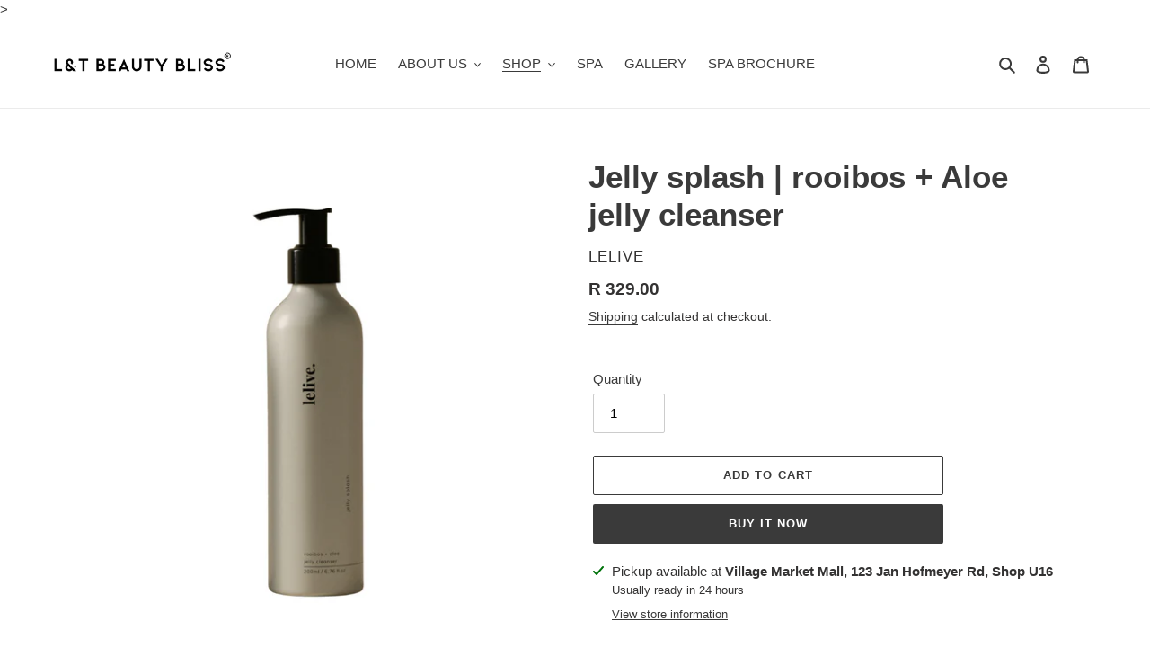

--- FILE ---
content_type: text/html; charset=utf-8
request_url: https://www.ltbeautybliss.co.za/collections/skincare/products/copy-of-cleanser-colada-coconut-pineapple-african-oil-cleanser
body_size: 30420
content:
<!doctype html>
<html class="no-js" lang="en">
<head<script async src="https://pagead2.googlesyndication.com/pagead/js/adsbygoogle.js?client=ca-pub-8232530305301474"
     crossorigin="anonymous"></script>>
  <meta charset="utf-8">
  <meta http-equiv="X-UA-Compatible" content="IE=edge,chrome=1">
  <meta name="viewport" content="width=device-width,initial-scale=1">
  <meta name="theme-color" content="#3a3a3a">

  <link rel="preconnect" href="https://cdn.shopify.com" crossorigin>
  <link rel="preconnect" href="https://fonts.shopify.com" crossorigin>
  <link rel="preconnect" href="https://monorail-edge.shopifysvc.com"><link rel="preload" href="//www.ltbeautybliss.co.za/cdn/shop/t/1/assets/theme.css?v=34283493002253190091603025222" as="style">
  <link rel="preload" as="font" href="" type="font/woff2" crossorigin>
  <link rel="preload" as="font" href="" type="font/woff2" crossorigin>
  <link rel="preload" as="font" href="" type="font/woff2" crossorigin>
  <link rel="preload" href="//www.ltbeautybliss.co.za/cdn/shop/t/1/assets/theme.js?v=107772646391336992031603740617" as="script">
  <link rel="preload" href="//www.ltbeautybliss.co.za/cdn/shop/t/1/assets/lazysizes.js?v=63098554868324070131603025203" as="script"><link rel="canonical" href="https://www.ltbeautybliss.co.za/products/copy-of-cleanser-colada-coconut-pineapple-african-oil-cleanser"><link rel="shortcut icon" href="//www.ltbeautybliss.co.za/cdn/shop/files/Transparent_Logo_1_32x32.png?v=1613793984" type="image/png"><title>Jelly splash | rooibos + Aloe jelly cleanser
&ndash; L &amp; T Beauty Bliss®</title><meta name="description" content="Jelly Splash | rooibos + Aloe jelly cleanser (200ml)  Rooibos green tea, aloe, and rose water to soothe and purify. Salicylic acid, niacinamide, and lactic acid to renew. Hyaluronic acid and shea butter esters to hydrate why you will love it:  It&#39;s hard work finding a cleanser that cleans your skin without drying it ou"><!-- /snippets/social-meta-tags.liquid -->




<meta property="og:site_name" content="L &amp; T Beauty Bliss®">
<meta property="og:url" content="https://www.ltbeautybliss.co.za/products/copy-of-cleanser-colada-coconut-pineapple-african-oil-cleanser">
<meta property="og:title" content="Jelly splash | rooibos + Aloe jelly cleanser">
<meta property="og:type" content="product">
<meta property="og:description" content="Jelly Splash | rooibos + Aloe jelly cleanser (200ml)  Rooibos green tea, aloe, and rose water to soothe and purify. Salicylic acid, niacinamide, and lactic acid to renew. Hyaluronic acid and shea butter esters to hydrate why you will love it:  It&#39;s hard work finding a cleanser that cleans your skin without drying it ou">

  <meta property="og:price:amount" content="329.00">
  <meta property="og:price:currency" content="ZAR">

<meta property="og:image" content="http://www.ltbeautybliss.co.za/cdn/shop/products/6_eba38256-920e-4937-9206-bd8df7f1c5b9_1200x1200.png?v=1649672853">
<meta property="og:image:secure_url" content="https://www.ltbeautybliss.co.za/cdn/shop/products/6_eba38256-920e-4937-9206-bd8df7f1c5b9_1200x1200.png?v=1649672853">


  <meta name="twitter:site" content="@ltbeautybliss1">

<meta name="twitter:card" content="summary_large_image">
<meta name="twitter:title" content="Jelly splash | rooibos + Aloe jelly cleanser">
<meta name="twitter:description" content="Jelly Splash | rooibos + Aloe jelly cleanser (200ml)  Rooibos green tea, aloe, and rose water to soothe and purify. Salicylic acid, niacinamide, and lactic acid to renew. Hyaluronic acid and shea butter esters to hydrate why you will love it:  It&#39;s hard work finding a cleanser that cleans your skin without drying it ou">

  
<style data-shopify>
:root {
    --color-text: #3a3a3a;
    --color-text-rgb: 58, 58, 58;
    --color-body-text: #333232;
    --color-sale-text: #EA0606;
    --color-small-button-text-border: #3a3a3a;
    --color-text-field: #ffffff;
    --color-text-field-text: #000000;
    --color-text-field-text-rgb: 0, 0, 0;

    --color-btn-primary: #3a3a3a;
    --color-btn-primary-darker: #212121;
    --color-btn-primary-text: #ffffff;

    --color-blankstate: rgba(51, 50, 50, 0.35);
    --color-blankstate-border: rgba(51, 50, 50, 0.2);
    --color-blankstate-background: rgba(51, 50, 50, 0.1);

    --color-text-focus:#606060;
    --color-overlay-text-focus:#5a5858;
    --color-btn-primary-focus:#606060;
    --color-btn-social-focus:#d2d2d2;
    --color-small-button-text-border-focus:#606060;
    --predictive-search-focus:#f2f2f2;

    --color-body: #ffffff;
    --color-bg: #ffffff;
    --color-bg-rgb: 255, 255, 255;
    --color-bg-alt: rgba(51, 50, 50, 0.05);
    --color-bg-currency-selector: rgba(51, 50, 50, 0.2);

    --color-overlay-title-text: #333232;
    --color-image-overlay: #f6f6f6;
    --color-image-overlay-rgb: 246, 246, 246;--opacity-image-overlay: 0.4;--hover-overlay-opacity: 0.8;

    --color-border: #ebebeb;
    --color-border-form: #cccccc;
    --color-border-form-darker: #b3b3b3;

    --svg-select-icon: url(//www.ltbeautybliss.co.za/cdn/shop/t/1/assets/ico-select.svg?v=29003672709104678581603025222);
    --slick-img-url: url(//www.ltbeautybliss.co.za/cdn/shop/t/1/assets/ajax-loader.gif?v=41356863302472015721603025201);

    --font-weight-body--bold: 700;
    --font-weight-body--bolder: 700;

    --font-stack-header: Helvetica, Arial, sans-serif;
    --font-style-header: normal;
    --font-weight-header: 700;

    --font-stack-body: Helvetica, Arial, sans-serif;
    --font-style-body: normal;
    --font-weight-body: 400;

    --font-size-header: 26;

    --font-size-base: 15;

    --font-h1-desktop: 35;
    --font-h1-mobile: 32;
    --font-h2-desktop: 20;
    --font-h2-mobile: 18;
    --font-h3-mobile: 20;
    --font-h4-desktop: 17;
    --font-h4-mobile: 15;
    --font-h5-desktop: 15;
    --font-h5-mobile: 13;
    --font-h6-desktop: 14;
    --font-h6-mobile: 12;

    --font-mega-title-large-desktop: 65;

    --font-rich-text-large: 17;
    --font-rich-text-small: 13;

    
--color-video-bg: #f2f2f2;

    
    --global-color-image-loader-primary: rgba(58, 58, 58, 0.06);
    --global-color-image-loader-secondary: rgba(58, 58, 58, 0.12);
  }
</style>


  <style>*,::after,::before{box-sizing:border-box}body{margin:0}body,html{background-color:var(--color-body)}body,button{font-size:calc(var(--font-size-base) * 1px);font-family:var(--font-stack-body);font-style:var(--font-style-body);font-weight:var(--font-weight-body);color:var(--color-text);line-height:1.5}body,button{-webkit-font-smoothing:antialiased;-webkit-text-size-adjust:100%}.border-bottom{border-bottom:1px solid var(--color-border)}.btn--link{background-color:transparent;border:0;margin:0;color:var(--color-text);text-align:left}.text-right{text-align:right}.icon{display:inline-block;width:20px;height:20px;vertical-align:middle;fill:currentColor}.icon__fallback-text,.visually-hidden{position:absolute!important;overflow:hidden;clip:rect(0 0 0 0);height:1px;width:1px;margin:-1px;padding:0;border:0}svg.icon:not(.icon--full-color) circle,svg.icon:not(.icon--full-color) ellipse,svg.icon:not(.icon--full-color) g,svg.icon:not(.icon--full-color) line,svg.icon:not(.icon--full-color) path,svg.icon:not(.icon--full-color) polygon,svg.icon:not(.icon--full-color) polyline,svg.icon:not(.icon--full-color) rect,symbol.icon:not(.icon--full-color) circle,symbol.icon:not(.icon--full-color) ellipse,symbol.icon:not(.icon--full-color) g,symbol.icon:not(.icon--full-color) line,symbol.icon:not(.icon--full-color) path,symbol.icon:not(.icon--full-color) polygon,symbol.icon:not(.icon--full-color) polyline,symbol.icon:not(.icon--full-color) rect{fill:inherit;stroke:inherit}li{list-style:none}.list--inline{padding:0;margin:0}.list--inline>li{display:inline-block;margin-bottom:0;vertical-align:middle}a{color:var(--color-text);text-decoration:none}.h1,.h2,h1,h2{margin:0 0 17.5px;font-family:var(--font-stack-header);font-style:var(--font-style-header);font-weight:var(--font-weight-header);line-height:1.2;overflow-wrap:break-word;word-wrap:break-word}.h1 a,.h2 a,h1 a,h2 a{color:inherit;text-decoration:none;font-weight:inherit}.h1,h1{font-size:calc(((var(--font-h1-desktop))/ (var(--font-size-base))) * 1em);text-transform:none;letter-spacing:0}@media only screen and (max-width:749px){.h1,h1{font-size:calc(((var(--font-h1-mobile))/ (var(--font-size-base))) * 1em)}}.h2,h2{font-size:calc(((var(--font-h2-desktop))/ (var(--font-size-base))) * 1em);text-transform:uppercase;letter-spacing:.1em}@media only screen and (max-width:749px){.h2,h2{font-size:calc(((var(--font-h2-mobile))/ (var(--font-size-base))) * 1em)}}p{color:var(--color-body-text);margin:0 0 19.44444px}@media only screen and (max-width:749px){p{font-size:calc(((var(--font-size-base) - 1)/ (var(--font-size-base))) * 1em)}}p:last-child{margin-bottom:0}@media only screen and (max-width:749px){.small--hide{display:none!important}}.grid{list-style:none;margin:0;padding:0;margin-left:-30px}.grid::after{content:'';display:table;clear:both}@media only screen and (max-width:749px){.grid{margin-left:-22px}}.grid::after{content:'';display:table;clear:both}.grid--no-gutters{margin-left:0}.grid--no-gutters .grid__item{padding-left:0}.grid--table{display:table;table-layout:fixed;width:100%}.grid--table>.grid__item{float:none;display:table-cell;vertical-align:middle}.grid__item{float:left;padding-left:30px;width:100%}@media only screen and (max-width:749px){.grid__item{padding-left:22px}}.grid__item[class*="--push"]{position:relative}@media only screen and (min-width:750px){.medium-up--one-quarter{width:25%}.medium-up--push-one-third{width:33.33%}.medium-up--one-half{width:50%}.medium-up--push-one-third{left:33.33%;position:relative}}.site-header{position:relative;background-color:var(--color-body)}@media only screen and (max-width:749px){.site-header{border-bottom:1px solid var(--color-border)}}@media only screen and (min-width:750px){.site-header{padding:0 55px}.site-header.logo--center{padding-top:30px}}.site-header__logo{margin:15px 0}.logo-align--center .site-header__logo{text-align:center;margin:0 auto}@media only screen and (max-width:749px){.logo-align--center .site-header__logo{text-align:left;margin:15px 0}}@media only screen and (max-width:749px){.site-header__logo{padding-left:22px;text-align:left}.site-header__logo img{margin:0}}.site-header__logo-link{display:inline-block;word-break:break-word}@media only screen and (min-width:750px){.logo-align--center .site-header__logo-link{margin:0 auto}}.site-header__logo-image{display:block}@media only screen and (min-width:750px){.site-header__logo-image{margin:0 auto}}.site-header__logo-image img{width:100%}.site-header__logo-image--centered img{margin:0 auto}.site-header__logo img{display:block}.site-header__icons{position:relative;white-space:nowrap}@media only screen and (max-width:749px){.site-header__icons{width:auto;padding-right:13px}.site-header__icons .btn--link,.site-header__icons .site-header__cart{font-size:calc(((var(--font-size-base))/ (var(--font-size-base))) * 1em)}}.site-header__icons-wrapper{position:relative;display:-webkit-flex;display:-ms-flexbox;display:flex;width:100%;-ms-flex-align:center;-webkit-align-items:center;-moz-align-items:center;-ms-align-items:center;-o-align-items:center;align-items:center;-webkit-justify-content:flex-end;-ms-justify-content:flex-end;justify-content:flex-end}.site-header__account,.site-header__cart,.site-header__search{position:relative}.site-header__search.site-header__icon{display:none}@media only screen and (min-width:1400px){.site-header__search.site-header__icon{display:block}}.site-header__search-toggle{display:block}@media only screen and (min-width:750px){.site-header__account,.site-header__cart{padding:10px 11px}}.site-header__cart-title,.site-header__search-title{position:absolute!important;overflow:hidden;clip:rect(0 0 0 0);height:1px;width:1px;margin:-1px;padding:0;border:0;display:block;vertical-align:middle}.site-header__cart-title{margin-right:3px}.site-header__cart-count{display:flex;align-items:center;justify-content:center;position:absolute;right:.4rem;top:.2rem;font-weight:700;background-color:var(--color-btn-primary);color:var(--color-btn-primary-text);border-radius:50%;min-width:1em;height:1em}.site-header__cart-count span{font-family:HelveticaNeue,"Helvetica Neue",Helvetica,Arial,sans-serif;font-size:calc(11em / 16);line-height:1}@media only screen and (max-width:749px){.site-header__cart-count{top:calc(7em / 16);right:0;border-radius:50%;min-width:calc(19em / 16);height:calc(19em / 16)}}@media only screen and (max-width:749px){.site-header__cart-count span{padding:.25em calc(6em / 16);font-size:12px}}.site-header__menu{display:none}@media only screen and (max-width:749px){.site-header__icon{display:inline-block;vertical-align:middle;padding:10px 11px;margin:0}}@media only screen and (min-width:750px){.site-header__icon .icon-search{margin-right:3px}}.announcement-bar{z-index:10;position:relative;text-align:center;border-bottom:1px solid transparent;padding:2px}.announcement-bar__link{display:block}.announcement-bar__message{display:block;padding:11px 22px;font-size:calc(((16)/ (var(--font-size-base))) * 1em);font-weight:var(--font-weight-header)}@media only screen and (min-width:750px){.announcement-bar__message{padding-left:55px;padding-right:55px}}.site-nav{position:relative;padding:0;text-align:center;margin:25px 0}.site-nav a{padding:3px 10px}.site-nav__link{display:block;white-space:nowrap}.site-nav--centered .site-nav__link{padding-top:0}.site-nav__link .icon-chevron-down{width:calc(8em / 16);height:calc(8em / 16);margin-left:.5rem}.site-nav__label{border-bottom:1px solid transparent}.site-nav__link--active .site-nav__label{border-bottom-color:var(--color-text)}.site-nav__link--button{border:none;background-color:transparent;padding:3px 10px}.site-header__mobile-nav{z-index:11;position:relative;background-color:var(--color-body)}@media only screen and (max-width:749px){.site-header__mobile-nav{display:-webkit-flex;display:-ms-flexbox;display:flex;width:100%;-ms-flex-align:center;-webkit-align-items:center;-moz-align-items:center;-ms-align-items:center;-o-align-items:center;align-items:center}}.mobile-nav--open .icon-close{display:none}.main-content{opacity:0}.main-content .shopify-section{display:none}.main-content .shopify-section:first-child{display:inherit}.critical-hidden{display:none}</style>

  <script>
    window.performance.mark('debut:theme_stylesheet_loaded.start');

    function onLoadStylesheet() {
      performance.mark('debut:theme_stylesheet_loaded.end');
      performance.measure('debut:theme_stylesheet_loaded', 'debut:theme_stylesheet_loaded.start', 'debut:theme_stylesheet_loaded.end');

      var url = "//www.ltbeautybliss.co.za/cdn/shop/t/1/assets/theme.css?v=34283493002253190091603025222";
      var link = document.querySelector('link[href="' + url + '"]');
      link.loaded = true;
      link.dispatchEvent(new Event('load'));
    }
  </script>

  <link rel="stylesheet" href="//www.ltbeautybliss.co.za/cdn/shop/t/1/assets/theme.css?v=34283493002253190091603025222" type="text/css" media="print" onload="this.media='all';onLoadStylesheet()">

  <style>
    
    
    
    
    
    
  </style>

  <script>
    var theme = {
      breakpoints: {
        medium: 750,
        large: 990,
        widescreen: 1400
      },
      strings: {
        addToCart: "Add to cart",
        soldOut: "CONTACT STORE TO ORDER",
        unavailable: "Unavailable",
        regularPrice: "Regular price",
        salePrice: "Sale price",
        sale: "Sale",
        fromLowestPrice: "from [price]",
        vendor: "Vendor",
        showMore: "Show More",
        showLess: "Show Less",
        searchFor: "Search for",
        addressError: "Error looking up that address",
        addressNoResults: "No results for that address",
        addressQueryLimit: "You have exceeded the Google API usage limit. Consider upgrading to a \u003ca href=\"https:\/\/developers.google.com\/maps\/premium\/usage-limits\"\u003ePremium Plan\u003c\/a\u003e.",
        authError: "There was a problem authenticating your Google Maps account.",
        newWindow: "Opens in a new window.",
        external: "Opens external website.",
        newWindowExternal: "Opens external website in a new window.",
        removeLabel: "Remove [product]",
        update: "Update",
        quantity: "Quantity",
        discountedTotal: "Discounted total",
        regularTotal: "Regular total",
        priceColumn: "See Price column for discount details.",
        quantityMinimumMessage: "Quantity must be 1 or more",
        cartError: "There was an error while updating your cart. Please try again.",
        removedItemMessage: "Removed \u003cspan class=\"cart__removed-product-details\"\u003e([quantity]) [link]\u003c\/span\u003e from your cart.",
        unitPrice: "Unit price",
        unitPriceSeparator: "per",
        oneCartCount: "1 item",
        otherCartCount: "[count] items",
        quantityLabel: "Quantity: [count]",
        products: "Products",
        loading: "Loading",
        number_of_results: "[result_number] of [results_count]",
        number_of_results_found: "[results_count] results found",
        one_result_found: "1 result found"
      },
      moneyFormat: "R {{amount}}",
      moneyFormatWithCurrency: "R {{amount}} ZAR",
      settings: {
        predictiveSearchEnabled: true,
        predictiveSearchShowPrice: false,
        predictiveSearchShowVendor: false
      },
      stylesheet: "//www.ltbeautybliss.co.za/cdn/shop/t/1/assets/theme.css?v=34283493002253190091603025222"
    }

    document.documentElement.className = document.documentElement.className.replace('no-js', 'js');
  </script><script src="//www.ltbeautybliss.co.za/cdn/shop/t/1/assets/theme.js?v=107772646391336992031603740617" defer="defer"></script>
  <script src="//www.ltbeautybliss.co.za/cdn/shop/t/1/assets/lazysizes.js?v=63098554868324070131603025203" async="async"></script>

  <script type="text/javascript">
    if (window.MSInputMethodContext && document.documentMode) {
      var scripts = document.getElementsByTagName('script')[0];
      var polyfill = document.createElement("script");
      polyfill.defer = true;
      polyfill.src = "//www.ltbeautybliss.co.za/cdn/shop/t/1/assets/ie11CustomProperties.min.js?v=146208399201472936201603025202";

      scripts.parentNode.insertBefore(polyfill, scripts);
    }
  </script>

  <script>window.performance && window.performance.mark && window.performance.mark('shopify.content_for_header.start');</script><meta name="google-site-verification" content="yAWPu_UkOlexFvjze-VeJA-xyGf8vEeJRNTPH-4NQ50">
<meta id="shopify-digital-wallet" name="shopify-digital-wallet" content="/50381947070/digital_wallets/dialog">
<meta name="shopify-checkout-api-token" content="e579f91fecb73511aecaca2d4b332b36">
<meta id="in-context-paypal-metadata" data-shop-id="50381947070" data-venmo-supported="false" data-environment="production" data-locale="en_US" data-paypal-v4="true" data-currency="ZAR">
<link rel="alternate" type="application/json+oembed" href="https://www.ltbeautybliss.co.za/products/copy-of-cleanser-colada-coconut-pineapple-african-oil-cleanser.oembed">
<script async="async" src="/checkouts/internal/preloads.js?locale=en-ZA"></script>
<script id="shopify-features" type="application/json">{"accessToken":"e579f91fecb73511aecaca2d4b332b36","betas":["rich-media-storefront-analytics"],"domain":"www.ltbeautybliss.co.za","predictiveSearch":true,"shopId":50381947070,"locale":"en"}</script>
<script>var Shopify = Shopify || {};
Shopify.shop = "l-t-beauty-bliss.myshopify.com";
Shopify.locale = "en";
Shopify.currency = {"active":"ZAR","rate":"1.0"};
Shopify.country = "ZA";
Shopify.theme = {"name":"Debut","id":114488967358,"schema_name":"Debut","schema_version":"17.5.2","theme_store_id":796,"role":"main"};
Shopify.theme.handle = "null";
Shopify.theme.style = {"id":null,"handle":null};
Shopify.cdnHost = "www.ltbeautybliss.co.za/cdn";
Shopify.routes = Shopify.routes || {};
Shopify.routes.root = "/";</script>
<script type="module">!function(o){(o.Shopify=o.Shopify||{}).modules=!0}(window);</script>
<script>!function(o){function n(){var o=[];function n(){o.push(Array.prototype.slice.apply(arguments))}return n.q=o,n}var t=o.Shopify=o.Shopify||{};t.loadFeatures=n(),t.autoloadFeatures=n()}(window);</script>
<script id="shop-js-analytics" type="application/json">{"pageType":"product"}</script>
<script defer="defer" async type="module" src="//www.ltbeautybliss.co.za/cdn/shopifycloud/shop-js/modules/v2/client.init-shop-cart-sync_BN7fPSNr.en.esm.js"></script>
<script defer="defer" async type="module" src="//www.ltbeautybliss.co.za/cdn/shopifycloud/shop-js/modules/v2/chunk.common_Cbph3Kss.esm.js"></script>
<script defer="defer" async type="module" src="//www.ltbeautybliss.co.za/cdn/shopifycloud/shop-js/modules/v2/chunk.modal_DKumMAJ1.esm.js"></script>
<script type="module">
  await import("//www.ltbeautybliss.co.za/cdn/shopifycloud/shop-js/modules/v2/client.init-shop-cart-sync_BN7fPSNr.en.esm.js");
await import("//www.ltbeautybliss.co.za/cdn/shopifycloud/shop-js/modules/v2/chunk.common_Cbph3Kss.esm.js");
await import("//www.ltbeautybliss.co.za/cdn/shopifycloud/shop-js/modules/v2/chunk.modal_DKumMAJ1.esm.js");

  window.Shopify.SignInWithShop?.initShopCartSync?.({"fedCMEnabled":true,"windoidEnabled":true});

</script>
<script id="__st">var __st={"a":50381947070,"offset":7200,"reqid":"da19afdc-9f4a-4461-8243-103e0916a7be-1770131798","pageurl":"www.ltbeautybliss.co.za\/collections\/skincare\/products\/copy-of-cleanser-colada-coconut-pineapple-african-oil-cleanser","u":"b9a2d26f4996","p":"product","rtyp":"product","rid":7207907426494};</script>
<script>window.ShopifyPaypalV4VisibilityTracking = true;</script>
<script id="captcha-bootstrap">!function(){'use strict';const t='contact',e='account',n='new_comment',o=[[t,t],['blogs',n],['comments',n],[t,'customer']],c=[[e,'customer_login'],[e,'guest_login'],[e,'recover_customer_password'],[e,'create_customer']],r=t=>t.map((([t,e])=>`form[action*='/${t}']:not([data-nocaptcha='true']) input[name='form_type'][value='${e}']`)).join(','),a=t=>()=>t?[...document.querySelectorAll(t)].map((t=>t.form)):[];function s(){const t=[...o],e=r(t);return a(e)}const i='password',u='form_key',d=['recaptcha-v3-token','g-recaptcha-response','h-captcha-response',i],f=()=>{try{return window.sessionStorage}catch{return}},m='__shopify_v',_=t=>t.elements[u];function p(t,e,n=!1){try{const o=window.sessionStorage,c=JSON.parse(o.getItem(e)),{data:r}=function(t){const{data:e,action:n}=t;return t[m]||n?{data:e,action:n}:{data:t,action:n}}(c);for(const[e,n]of Object.entries(r))t.elements[e]&&(t.elements[e].value=n);n&&o.removeItem(e)}catch(o){console.error('form repopulation failed',{error:o})}}const l='form_type',E='cptcha';function T(t){t.dataset[E]=!0}const w=window,h=w.document,L='Shopify',v='ce_forms',y='captcha';let A=!1;((t,e)=>{const n=(g='f06e6c50-85a8-45c8-87d0-21a2b65856fe',I='https://cdn.shopify.com/shopifycloud/storefront-forms-hcaptcha/ce_storefront_forms_captcha_hcaptcha.v1.5.2.iife.js',D={infoText:'Protected by hCaptcha',privacyText:'Privacy',termsText:'Terms'},(t,e,n)=>{const o=w[L][v],c=o.bindForm;if(c)return c(t,g,e,D).then(n);var r;o.q.push([[t,g,e,D],n]),r=I,A||(h.body.append(Object.assign(h.createElement('script'),{id:'captcha-provider',async:!0,src:r})),A=!0)});var g,I,D;w[L]=w[L]||{},w[L][v]=w[L][v]||{},w[L][v].q=[],w[L][y]=w[L][y]||{},w[L][y].protect=function(t,e){n(t,void 0,e),T(t)},Object.freeze(w[L][y]),function(t,e,n,w,h,L){const[v,y,A,g]=function(t,e,n){const i=e?o:[],u=t?c:[],d=[...i,...u],f=r(d),m=r(i),_=r(d.filter((([t,e])=>n.includes(e))));return[a(f),a(m),a(_),s()]}(w,h,L),I=t=>{const e=t.target;return e instanceof HTMLFormElement?e:e&&e.form},D=t=>v().includes(t);t.addEventListener('submit',(t=>{const e=I(t);if(!e)return;const n=D(e)&&!e.dataset.hcaptchaBound&&!e.dataset.recaptchaBound,o=_(e),c=g().includes(e)&&(!o||!o.value);(n||c)&&t.preventDefault(),c&&!n&&(function(t){try{if(!f())return;!function(t){const e=f();if(!e)return;const n=_(t);if(!n)return;const o=n.value;o&&e.removeItem(o)}(t);const e=Array.from(Array(32),(()=>Math.random().toString(36)[2])).join('');!function(t,e){_(t)||t.append(Object.assign(document.createElement('input'),{type:'hidden',name:u})),t.elements[u].value=e}(t,e),function(t,e){const n=f();if(!n)return;const o=[...t.querySelectorAll(`input[type='${i}']`)].map((({name:t})=>t)),c=[...d,...o],r={};for(const[a,s]of new FormData(t).entries())c.includes(a)||(r[a]=s);n.setItem(e,JSON.stringify({[m]:1,action:t.action,data:r}))}(t,e)}catch(e){console.error('failed to persist form',e)}}(e),e.submit())}));const S=(t,e)=>{t&&!t.dataset[E]&&(n(t,e.some((e=>e===t))),T(t))};for(const o of['focusin','change'])t.addEventListener(o,(t=>{const e=I(t);D(e)&&S(e,y())}));const B=e.get('form_key'),M=e.get(l),P=B&&M;t.addEventListener('DOMContentLoaded',(()=>{const t=y();if(P)for(const e of t)e.elements[l].value===M&&p(e,B);[...new Set([...A(),...v().filter((t=>'true'===t.dataset.shopifyCaptcha))])].forEach((e=>S(e,t)))}))}(h,new URLSearchParams(w.location.search),n,t,e,['guest_login'])})(!0,!0)}();</script>
<script integrity="sha256-4kQ18oKyAcykRKYeNunJcIwy7WH5gtpwJnB7kiuLZ1E=" data-source-attribution="shopify.loadfeatures" defer="defer" src="//www.ltbeautybliss.co.za/cdn/shopifycloud/storefront/assets/storefront/load_feature-a0a9edcb.js" crossorigin="anonymous"></script>
<script data-source-attribution="shopify.dynamic_checkout.dynamic.init">var Shopify=Shopify||{};Shopify.PaymentButton=Shopify.PaymentButton||{isStorefrontPortableWallets:!0,init:function(){window.Shopify.PaymentButton.init=function(){};var t=document.createElement("script");t.src="https://www.ltbeautybliss.co.za/cdn/shopifycloud/portable-wallets/latest/portable-wallets.en.js",t.type="module",document.head.appendChild(t)}};
</script>
<script data-source-attribution="shopify.dynamic_checkout.buyer_consent">
  function portableWalletsHideBuyerConsent(e){var t=document.getElementById("shopify-buyer-consent"),n=document.getElementById("shopify-subscription-policy-button");t&&n&&(t.classList.add("hidden"),t.setAttribute("aria-hidden","true"),n.removeEventListener("click",e))}function portableWalletsShowBuyerConsent(e){var t=document.getElementById("shopify-buyer-consent"),n=document.getElementById("shopify-subscription-policy-button");t&&n&&(t.classList.remove("hidden"),t.removeAttribute("aria-hidden"),n.addEventListener("click",e))}window.Shopify?.PaymentButton&&(window.Shopify.PaymentButton.hideBuyerConsent=portableWalletsHideBuyerConsent,window.Shopify.PaymentButton.showBuyerConsent=portableWalletsShowBuyerConsent);
</script>
<script>
  function portableWalletsCleanup(e){e&&e.src&&console.error("Failed to load portable wallets script "+e.src);var t=document.querySelectorAll("shopify-accelerated-checkout .shopify-payment-button__skeleton, shopify-accelerated-checkout-cart .wallet-cart-button__skeleton"),e=document.getElementById("shopify-buyer-consent");for(let e=0;e<t.length;e++)t[e].remove();e&&e.remove()}function portableWalletsNotLoadedAsModule(e){e instanceof ErrorEvent&&"string"==typeof e.message&&e.message.includes("import.meta")&&"string"==typeof e.filename&&e.filename.includes("portable-wallets")&&(window.removeEventListener("error",portableWalletsNotLoadedAsModule),window.Shopify.PaymentButton.failedToLoad=e,"loading"===document.readyState?document.addEventListener("DOMContentLoaded",window.Shopify.PaymentButton.init):window.Shopify.PaymentButton.init())}window.addEventListener("error",portableWalletsNotLoadedAsModule);
</script>

<script type="module" src="https://www.ltbeautybliss.co.za/cdn/shopifycloud/portable-wallets/latest/portable-wallets.en.js" onError="portableWalletsCleanup(this)" crossorigin="anonymous"></script>
<script nomodule>
  document.addEventListener("DOMContentLoaded", portableWalletsCleanup);
</script>

<link id="shopify-accelerated-checkout-styles" rel="stylesheet" media="screen" href="https://www.ltbeautybliss.co.za/cdn/shopifycloud/portable-wallets/latest/accelerated-checkout-backwards-compat.css" crossorigin="anonymous">
<style id="shopify-accelerated-checkout-cart">
        #shopify-buyer-consent {
  margin-top: 1em;
  display: inline-block;
  width: 100%;
}

#shopify-buyer-consent.hidden {
  display: none;
}

#shopify-subscription-policy-button {
  background: none;
  border: none;
  padding: 0;
  text-decoration: underline;
  font-size: inherit;
  cursor: pointer;
}

#shopify-subscription-policy-button::before {
  box-shadow: none;
}

      </style>

<script>window.performance && window.performance.mark && window.performance.mark('shopify.content_for_header.end');</script>
<script src="https://cdn.shopify.com/extensions/019b8d54-2388-79d8-becc-d32a3afe2c7a/omnisend-50/assets/omnisend-in-shop.js" type="text/javascript" defer="defer"></script>
<link href="https://monorail-edge.shopifysvc.com" rel="dns-prefetch">
<script>(function(){if ("sendBeacon" in navigator && "performance" in window) {try {var session_token_from_headers = performance.getEntriesByType('navigation')[0].serverTiming.find(x => x.name == '_s').description;} catch {var session_token_from_headers = undefined;}var session_cookie_matches = document.cookie.match(/_shopify_s=([^;]*)/);var session_token_from_cookie = session_cookie_matches && session_cookie_matches.length === 2 ? session_cookie_matches[1] : "";var session_token = session_token_from_headers || session_token_from_cookie || "";function handle_abandonment_event(e) {var entries = performance.getEntries().filter(function(entry) {return /monorail-edge.shopifysvc.com/.test(entry.name);});if (!window.abandonment_tracked && entries.length === 0) {window.abandonment_tracked = true;var currentMs = Date.now();var navigation_start = performance.timing.navigationStart;var payload = {shop_id: 50381947070,url: window.location.href,navigation_start,duration: currentMs - navigation_start,session_token,page_type: "product"};window.navigator.sendBeacon("https://monorail-edge.shopifysvc.com/v1/produce", JSON.stringify({schema_id: "online_store_buyer_site_abandonment/1.1",payload: payload,metadata: {event_created_at_ms: currentMs,event_sent_at_ms: currentMs}}));}}window.addEventListener('pagehide', handle_abandonment_event);}}());</script>
<script id="web-pixels-manager-setup">(function e(e,d,r,n,o){if(void 0===o&&(o={}),!Boolean(null===(a=null===(i=window.Shopify)||void 0===i?void 0:i.analytics)||void 0===a?void 0:a.replayQueue)){var i,a;window.Shopify=window.Shopify||{};var t=window.Shopify;t.analytics=t.analytics||{};var s=t.analytics;s.replayQueue=[],s.publish=function(e,d,r){return s.replayQueue.push([e,d,r]),!0};try{self.performance.mark("wpm:start")}catch(e){}var l=function(){var e={modern:/Edge?\/(1{2}[4-9]|1[2-9]\d|[2-9]\d{2}|\d{4,})\.\d+(\.\d+|)|Firefox\/(1{2}[4-9]|1[2-9]\d|[2-9]\d{2}|\d{4,})\.\d+(\.\d+|)|Chrom(ium|e)\/(9{2}|\d{3,})\.\d+(\.\d+|)|(Maci|X1{2}).+ Version\/(15\.\d+|(1[6-9]|[2-9]\d|\d{3,})\.\d+)([,.]\d+|)( \(\w+\)|)( Mobile\/\w+|) Safari\/|Chrome.+OPR\/(9{2}|\d{3,})\.\d+\.\d+|(CPU[ +]OS|iPhone[ +]OS|CPU[ +]iPhone|CPU IPhone OS|CPU iPad OS)[ +]+(15[._]\d+|(1[6-9]|[2-9]\d|\d{3,})[._]\d+)([._]\d+|)|Android:?[ /-](13[3-9]|1[4-9]\d|[2-9]\d{2}|\d{4,})(\.\d+|)(\.\d+|)|Android.+Firefox\/(13[5-9]|1[4-9]\d|[2-9]\d{2}|\d{4,})\.\d+(\.\d+|)|Android.+Chrom(ium|e)\/(13[3-9]|1[4-9]\d|[2-9]\d{2}|\d{4,})\.\d+(\.\d+|)|SamsungBrowser\/([2-9]\d|\d{3,})\.\d+/,legacy:/Edge?\/(1[6-9]|[2-9]\d|\d{3,})\.\d+(\.\d+|)|Firefox\/(5[4-9]|[6-9]\d|\d{3,})\.\d+(\.\d+|)|Chrom(ium|e)\/(5[1-9]|[6-9]\d|\d{3,})\.\d+(\.\d+|)([\d.]+$|.*Safari\/(?![\d.]+ Edge\/[\d.]+$))|(Maci|X1{2}).+ Version\/(10\.\d+|(1[1-9]|[2-9]\d|\d{3,})\.\d+)([,.]\d+|)( \(\w+\)|)( Mobile\/\w+|) Safari\/|Chrome.+OPR\/(3[89]|[4-9]\d|\d{3,})\.\d+\.\d+|(CPU[ +]OS|iPhone[ +]OS|CPU[ +]iPhone|CPU IPhone OS|CPU iPad OS)[ +]+(10[._]\d+|(1[1-9]|[2-9]\d|\d{3,})[._]\d+)([._]\d+|)|Android:?[ /-](13[3-9]|1[4-9]\d|[2-9]\d{2}|\d{4,})(\.\d+|)(\.\d+|)|Mobile Safari.+OPR\/([89]\d|\d{3,})\.\d+\.\d+|Android.+Firefox\/(13[5-9]|1[4-9]\d|[2-9]\d{2}|\d{4,})\.\d+(\.\d+|)|Android.+Chrom(ium|e)\/(13[3-9]|1[4-9]\d|[2-9]\d{2}|\d{4,})\.\d+(\.\d+|)|Android.+(UC? ?Browser|UCWEB|U3)[ /]?(15\.([5-9]|\d{2,})|(1[6-9]|[2-9]\d|\d{3,})\.\d+)\.\d+|SamsungBrowser\/(5\.\d+|([6-9]|\d{2,})\.\d+)|Android.+MQ{2}Browser\/(14(\.(9|\d{2,})|)|(1[5-9]|[2-9]\d|\d{3,})(\.\d+|))(\.\d+|)|K[Aa][Ii]OS\/(3\.\d+|([4-9]|\d{2,})\.\d+)(\.\d+|)/},d=e.modern,r=e.legacy,n=navigator.userAgent;return n.match(d)?"modern":n.match(r)?"legacy":"unknown"}(),u="modern"===l?"modern":"legacy",c=(null!=n?n:{modern:"",legacy:""})[u],f=function(e){return[e.baseUrl,"/wpm","/b",e.hashVersion,"modern"===e.buildTarget?"m":"l",".js"].join("")}({baseUrl:d,hashVersion:r,buildTarget:u}),m=function(e){var d=e.version,r=e.bundleTarget,n=e.surface,o=e.pageUrl,i=e.monorailEndpoint;return{emit:function(e){var a=e.status,t=e.errorMsg,s=(new Date).getTime(),l=JSON.stringify({metadata:{event_sent_at_ms:s},events:[{schema_id:"web_pixels_manager_load/3.1",payload:{version:d,bundle_target:r,page_url:o,status:a,surface:n,error_msg:t},metadata:{event_created_at_ms:s}}]});if(!i)return console&&console.warn&&console.warn("[Web Pixels Manager] No Monorail endpoint provided, skipping logging."),!1;try{return self.navigator.sendBeacon.bind(self.navigator)(i,l)}catch(e){}var u=new XMLHttpRequest;try{return u.open("POST",i,!0),u.setRequestHeader("Content-Type","text/plain"),u.send(l),!0}catch(e){return console&&console.warn&&console.warn("[Web Pixels Manager] Got an unhandled error while logging to Monorail."),!1}}}}({version:r,bundleTarget:l,surface:e.surface,pageUrl:self.location.href,monorailEndpoint:e.monorailEndpoint});try{o.browserTarget=l,function(e){var d=e.src,r=e.async,n=void 0===r||r,o=e.onload,i=e.onerror,a=e.sri,t=e.scriptDataAttributes,s=void 0===t?{}:t,l=document.createElement("script"),u=document.querySelector("head"),c=document.querySelector("body");if(l.async=n,l.src=d,a&&(l.integrity=a,l.crossOrigin="anonymous"),s)for(var f in s)if(Object.prototype.hasOwnProperty.call(s,f))try{l.dataset[f]=s[f]}catch(e){}if(o&&l.addEventListener("load",o),i&&l.addEventListener("error",i),u)u.appendChild(l);else{if(!c)throw new Error("Did not find a head or body element to append the script");c.appendChild(l)}}({src:f,async:!0,onload:function(){if(!function(){var e,d;return Boolean(null===(d=null===(e=window.Shopify)||void 0===e?void 0:e.analytics)||void 0===d?void 0:d.initialized)}()){var d=window.webPixelsManager.init(e)||void 0;if(d){var r=window.Shopify.analytics;r.replayQueue.forEach((function(e){var r=e[0],n=e[1],o=e[2];d.publishCustomEvent(r,n,o)})),r.replayQueue=[],r.publish=d.publishCustomEvent,r.visitor=d.visitor,r.initialized=!0}}},onerror:function(){return m.emit({status:"failed",errorMsg:"".concat(f," has failed to load")})},sri:function(e){var d=/^sha384-[A-Za-z0-9+/=]+$/;return"string"==typeof e&&d.test(e)}(c)?c:"",scriptDataAttributes:o}),m.emit({status:"loading"})}catch(e){m.emit({status:"failed",errorMsg:(null==e?void 0:e.message)||"Unknown error"})}}})({shopId: 50381947070,storefrontBaseUrl: "https://www.ltbeautybliss.co.za",extensionsBaseUrl: "https://extensions.shopifycdn.com/cdn/shopifycloud/web-pixels-manager",monorailEndpoint: "https://monorail-edge.shopifysvc.com/unstable/produce_batch",surface: "storefront-renderer",enabledBetaFlags: ["2dca8a86"],webPixelsConfigList: [{"id":"610894014","configuration":"{\"config\":\"{\\\"pixel_id\\\":\\\"AW-379975517\\\",\\\"target_country\\\":\\\"ZA\\\",\\\"gtag_events\\\":[{\\\"type\\\":\\\"page_view\\\",\\\"action_label\\\":\\\"AW-379975517\\\/CsKyCMOX9IoCEN3ul7UB\\\"},{\\\"type\\\":\\\"purchase\\\",\\\"action_label\\\":\\\"AW-379975517\\\/wlmrCMaX9IoCEN3ul7UB\\\"},{\\\"type\\\":\\\"view_item\\\",\\\"action_label\\\":\\\"AW-379975517\\\/2UOvCN6a9IoCEN3ul7UB\\\"},{\\\"type\\\":\\\"add_to_cart\\\",\\\"action_label\\\":\\\"AW-379975517\\\/p8soCOGa9IoCEN3ul7UB\\\"},{\\\"type\\\":\\\"begin_checkout\\\",\\\"action_label\\\":\\\"AW-379975517\\\/R3bTCOSa9IoCEN3ul7UB\\\"},{\\\"type\\\":\\\"search\\\",\\\"action_label\\\":\\\"AW-379975517\\\/Dm8wCOea9IoCEN3ul7UB\\\"},{\\\"type\\\":\\\"add_payment_info\\\",\\\"action_label\\\":\\\"AW-379975517\\\/uOlRCOqa9IoCEN3ul7UB\\\"}],\\\"enable_monitoring_mode\\\":false}\"}","eventPayloadVersion":"v1","runtimeContext":"OPEN","scriptVersion":"b2a88bafab3e21179ed38636efcd8a93","type":"APP","apiClientId":1780363,"privacyPurposes":[],"dataSharingAdjustments":{"protectedCustomerApprovalScopes":["read_customer_address","read_customer_email","read_customer_name","read_customer_personal_data","read_customer_phone"]}},{"id":"73531582","eventPayloadVersion":"v1","runtimeContext":"LAX","scriptVersion":"1","type":"CUSTOM","privacyPurposes":["ANALYTICS"],"name":"Google Analytics tag (migrated)"},{"id":"shopify-app-pixel","configuration":"{}","eventPayloadVersion":"v1","runtimeContext":"STRICT","scriptVersion":"0450","apiClientId":"shopify-pixel","type":"APP","privacyPurposes":["ANALYTICS","MARKETING"]},{"id":"shopify-custom-pixel","eventPayloadVersion":"v1","runtimeContext":"LAX","scriptVersion":"0450","apiClientId":"shopify-pixel","type":"CUSTOM","privacyPurposes":["ANALYTICS","MARKETING"]}],isMerchantRequest: false,initData: {"shop":{"name":"L \u0026 T Beauty Bliss®","paymentSettings":{"currencyCode":"ZAR"},"myshopifyDomain":"l-t-beauty-bliss.myshopify.com","countryCode":"ZA","storefrontUrl":"https:\/\/www.ltbeautybliss.co.za"},"customer":null,"cart":null,"checkout":null,"productVariants":[{"price":{"amount":329.0,"currencyCode":"ZAR"},"product":{"title":"Jelly splash | rooibos + Aloe jelly cleanser","vendor":"LELIVE","id":"7207907426494","untranslatedTitle":"Jelly splash | rooibos + Aloe jelly cleanser","url":"\/products\/copy-of-cleanser-colada-coconut-pineapple-african-oil-cleanser","type":"Skincare"},"id":"41359190556862","image":{"src":"\/\/www.ltbeautybliss.co.za\/cdn\/shop\/products\/6_eba38256-920e-4937-9206-bd8df7f1c5b9.png?v=1649672853"},"sku":"","title":"Default Title","untranslatedTitle":"Default Title"}],"purchasingCompany":null},},"https://www.ltbeautybliss.co.za/cdn","3918e4e0wbf3ac3cepc5707306mb02b36c6",{"modern":"","legacy":""},{"shopId":"50381947070","storefrontBaseUrl":"https:\/\/www.ltbeautybliss.co.za","extensionBaseUrl":"https:\/\/extensions.shopifycdn.com\/cdn\/shopifycloud\/web-pixels-manager","surface":"storefront-renderer","enabledBetaFlags":"[\"2dca8a86\"]","isMerchantRequest":"false","hashVersion":"3918e4e0wbf3ac3cepc5707306mb02b36c6","publish":"custom","events":"[[\"page_viewed\",{}],[\"product_viewed\",{\"productVariant\":{\"price\":{\"amount\":329.0,\"currencyCode\":\"ZAR\"},\"product\":{\"title\":\"Jelly splash | rooibos + Aloe jelly cleanser\",\"vendor\":\"LELIVE\",\"id\":\"7207907426494\",\"untranslatedTitle\":\"Jelly splash | rooibos + Aloe jelly cleanser\",\"url\":\"\/products\/copy-of-cleanser-colada-coconut-pineapple-african-oil-cleanser\",\"type\":\"Skincare\"},\"id\":\"41359190556862\",\"image\":{\"src\":\"\/\/www.ltbeautybliss.co.za\/cdn\/shop\/products\/6_eba38256-920e-4937-9206-bd8df7f1c5b9.png?v=1649672853\"},\"sku\":\"\",\"title\":\"Default Title\",\"untranslatedTitle\":\"Default Title\"}}]]"});</script><script>
  window.ShopifyAnalytics = window.ShopifyAnalytics || {};
  window.ShopifyAnalytics.meta = window.ShopifyAnalytics.meta || {};
  window.ShopifyAnalytics.meta.currency = 'ZAR';
  var meta = {"product":{"id":7207907426494,"gid":"gid:\/\/shopify\/Product\/7207907426494","vendor":"LELIVE","type":"Skincare","handle":"copy-of-cleanser-colada-coconut-pineapple-african-oil-cleanser","variants":[{"id":41359190556862,"price":32900,"name":"Jelly splash | rooibos + Aloe jelly cleanser","public_title":null,"sku":""}],"remote":false},"page":{"pageType":"product","resourceType":"product","resourceId":7207907426494,"requestId":"da19afdc-9f4a-4461-8243-103e0916a7be-1770131798"}};
  for (var attr in meta) {
    window.ShopifyAnalytics.meta[attr] = meta[attr];
  }
</script>
<script class="analytics">
  (function () {
    var customDocumentWrite = function(content) {
      var jquery = null;

      if (window.jQuery) {
        jquery = window.jQuery;
      } else if (window.Checkout && window.Checkout.$) {
        jquery = window.Checkout.$;
      }

      if (jquery) {
        jquery('body').append(content);
      }
    };

    var hasLoggedConversion = function(token) {
      if (token) {
        return document.cookie.indexOf('loggedConversion=' + token) !== -1;
      }
      return false;
    }

    var setCookieIfConversion = function(token) {
      if (token) {
        var twoMonthsFromNow = new Date(Date.now());
        twoMonthsFromNow.setMonth(twoMonthsFromNow.getMonth() + 2);

        document.cookie = 'loggedConversion=' + token + '; expires=' + twoMonthsFromNow;
      }
    }

    var trekkie = window.ShopifyAnalytics.lib = window.trekkie = window.trekkie || [];
    if (trekkie.integrations) {
      return;
    }
    trekkie.methods = [
      'identify',
      'page',
      'ready',
      'track',
      'trackForm',
      'trackLink'
    ];
    trekkie.factory = function(method) {
      return function() {
        var args = Array.prototype.slice.call(arguments);
        args.unshift(method);
        trekkie.push(args);
        return trekkie;
      };
    };
    for (var i = 0; i < trekkie.methods.length; i++) {
      var key = trekkie.methods[i];
      trekkie[key] = trekkie.factory(key);
    }
    trekkie.load = function(config) {
      trekkie.config = config || {};
      trekkie.config.initialDocumentCookie = document.cookie;
      var first = document.getElementsByTagName('script')[0];
      var script = document.createElement('script');
      script.type = 'text/javascript';
      script.onerror = function(e) {
        var scriptFallback = document.createElement('script');
        scriptFallback.type = 'text/javascript';
        scriptFallback.onerror = function(error) {
                var Monorail = {
      produce: function produce(monorailDomain, schemaId, payload) {
        var currentMs = new Date().getTime();
        var event = {
          schema_id: schemaId,
          payload: payload,
          metadata: {
            event_created_at_ms: currentMs,
            event_sent_at_ms: currentMs
          }
        };
        return Monorail.sendRequest("https://" + monorailDomain + "/v1/produce", JSON.stringify(event));
      },
      sendRequest: function sendRequest(endpointUrl, payload) {
        // Try the sendBeacon API
        if (window && window.navigator && typeof window.navigator.sendBeacon === 'function' && typeof window.Blob === 'function' && !Monorail.isIos12()) {
          var blobData = new window.Blob([payload], {
            type: 'text/plain'
          });

          if (window.navigator.sendBeacon(endpointUrl, blobData)) {
            return true;
          } // sendBeacon was not successful

        } // XHR beacon

        var xhr = new XMLHttpRequest();

        try {
          xhr.open('POST', endpointUrl);
          xhr.setRequestHeader('Content-Type', 'text/plain');
          xhr.send(payload);
        } catch (e) {
          console.log(e);
        }

        return false;
      },
      isIos12: function isIos12() {
        return window.navigator.userAgent.lastIndexOf('iPhone; CPU iPhone OS 12_') !== -1 || window.navigator.userAgent.lastIndexOf('iPad; CPU OS 12_') !== -1;
      }
    };
    Monorail.produce('monorail-edge.shopifysvc.com',
      'trekkie_storefront_load_errors/1.1',
      {shop_id: 50381947070,
      theme_id: 114488967358,
      app_name: "storefront",
      context_url: window.location.href,
      source_url: "//www.ltbeautybliss.co.za/cdn/s/trekkie.storefront.79098466c851f41c92951ae7d219bd75d823e9dd.min.js"});

        };
        scriptFallback.async = true;
        scriptFallback.src = '//www.ltbeautybliss.co.za/cdn/s/trekkie.storefront.79098466c851f41c92951ae7d219bd75d823e9dd.min.js';
        first.parentNode.insertBefore(scriptFallback, first);
      };
      script.async = true;
      script.src = '//www.ltbeautybliss.co.za/cdn/s/trekkie.storefront.79098466c851f41c92951ae7d219bd75d823e9dd.min.js';
      first.parentNode.insertBefore(script, first);
    };
    trekkie.load(
      {"Trekkie":{"appName":"storefront","development":false,"defaultAttributes":{"shopId":50381947070,"isMerchantRequest":null,"themeId":114488967358,"themeCityHash":"18282536927079174593","contentLanguage":"en","currency":"ZAR","eventMetadataId":"8fe744c5-cba4-4c7d-b207-8628a0b48a5b"},"isServerSideCookieWritingEnabled":true,"monorailRegion":"shop_domain","enabledBetaFlags":["65f19447","b5387b81"]},"Session Attribution":{},"S2S":{"facebookCapiEnabled":false,"source":"trekkie-storefront-renderer","apiClientId":580111}}
    );

    var loaded = false;
    trekkie.ready(function() {
      if (loaded) return;
      loaded = true;

      window.ShopifyAnalytics.lib = window.trekkie;

      var originalDocumentWrite = document.write;
      document.write = customDocumentWrite;
      try { window.ShopifyAnalytics.merchantGoogleAnalytics.call(this); } catch(error) {};
      document.write = originalDocumentWrite;

      window.ShopifyAnalytics.lib.page(null,{"pageType":"product","resourceType":"product","resourceId":7207907426494,"requestId":"da19afdc-9f4a-4461-8243-103e0916a7be-1770131798","shopifyEmitted":true});

      var match = window.location.pathname.match(/checkouts\/(.+)\/(thank_you|post_purchase)/)
      var token = match? match[1]: undefined;
      if (!hasLoggedConversion(token)) {
        setCookieIfConversion(token);
        window.ShopifyAnalytics.lib.track("Viewed Product",{"currency":"ZAR","variantId":41359190556862,"productId":7207907426494,"productGid":"gid:\/\/shopify\/Product\/7207907426494","name":"Jelly splash | rooibos + Aloe jelly cleanser","price":"329.00","sku":"","brand":"LELIVE","variant":null,"category":"Skincare","nonInteraction":true,"remote":false},undefined,undefined,{"shopifyEmitted":true});
      window.ShopifyAnalytics.lib.track("monorail:\/\/trekkie_storefront_viewed_product\/1.1",{"currency":"ZAR","variantId":41359190556862,"productId":7207907426494,"productGid":"gid:\/\/shopify\/Product\/7207907426494","name":"Jelly splash | rooibos + Aloe jelly cleanser","price":"329.00","sku":"","brand":"LELIVE","variant":null,"category":"Skincare","nonInteraction":true,"remote":false,"referer":"https:\/\/www.ltbeautybliss.co.za\/collections\/skincare\/products\/copy-of-cleanser-colada-coconut-pineapple-african-oil-cleanser"});
      }
    });


        var eventsListenerScript = document.createElement('script');
        eventsListenerScript.async = true;
        eventsListenerScript.src = "//www.ltbeautybliss.co.za/cdn/shopifycloud/storefront/assets/shop_events_listener-3da45d37.js";
        document.getElementsByTagName('head')[0].appendChild(eventsListenerScript);

})();</script>
  <script>
  if (!window.ga || (window.ga && typeof window.ga !== 'function')) {
    window.ga = function ga() {
      (window.ga.q = window.ga.q || []).push(arguments);
      if (window.Shopify && window.Shopify.analytics && typeof window.Shopify.analytics.publish === 'function') {
        window.Shopify.analytics.publish("ga_stub_called", {}, {sendTo: "google_osp_migration"});
      }
      console.error("Shopify's Google Analytics stub called with:", Array.from(arguments), "\nSee https://help.shopify.com/manual/promoting-marketing/pixels/pixel-migration#google for more information.");
    };
    if (window.Shopify && window.Shopify.analytics && typeof window.Shopify.analytics.publish === 'function') {
      window.Shopify.analytics.publish("ga_stub_initialized", {}, {sendTo: "google_osp_migration"});
    }
  }
</script>
<script
  defer
  src="https://www.ltbeautybliss.co.za/cdn/shopifycloud/perf-kit/shopify-perf-kit-3.1.0.min.js"
  data-application="storefront-renderer"
  data-shop-id="50381947070"
  data-render-region="gcp-us-central1"
  data-page-type="product"
  data-theme-instance-id="114488967358"
  data-theme-name="Debut"
  data-theme-version="17.5.2"
  data-monorail-region="shop_domain"
  data-resource-timing-sampling-rate="10"
  data-shs="true"
  data-shs-beacon="true"
  data-shs-export-with-fetch="true"
  data-shs-logs-sample-rate="1"
  data-shs-beacon-endpoint="https://www.ltbeautybliss.co.za/api/collect"
></script>
</head>

<body class="template-product">

  <a class="in-page-link visually-hidden skip-link" href="#MainContent">Skip to content</a><style data-shopify>

  .cart-popup {
    box-shadow: 1px 1px 10px 2px rgba(235, 235, 235, 0.5);
  }</style><div class="cart-popup-wrapper cart-popup-wrapper--hidden critical-hidden" role="dialog" aria-modal="true" aria-labelledby="CartPopupHeading" data-cart-popup-wrapper>
  <div class="cart-popup" data-cart-popup tabindex="-1">
    <div class="cart-popup__header">
      <h2 id="CartPopupHeading" class="cart-popup__heading">Just added to your cart</h2>
      <button class="cart-popup__close" aria-label="Close" data-cart-popup-close><svg aria-hidden="true" focusable="false" role="presentation" class="icon icon-close" viewBox="0 0 40 40"><path d="M23.868 20.015L39.117 4.78c1.11-1.108 1.11-2.77 0-3.877-1.109-1.108-2.773-1.108-3.882 0L19.986 16.137 4.737.904C3.628-.204 1.965-.204.856.904c-1.11 1.108-1.11 2.77 0 3.877l15.249 15.234L.855 35.248c-1.108 1.108-1.108 2.77 0 3.877.555.554 1.248.831 1.942.831s1.386-.277 1.94-.83l15.25-15.234 15.248 15.233c.555.554 1.248.831 1.941.831s1.387-.277 1.941-.83c1.11-1.109 1.11-2.77 0-3.878L23.868 20.015z" class="layer"/></svg></button>
    </div>
    <div class="cart-popup-item">
      <div class="cart-popup-item__image-wrapper hide" data-cart-popup-image-wrapper data-image-loading-animation></div>
      <div class="cart-popup-item__description">
        <div>
          <h3 class="cart-popup-item__title" data-cart-popup-title></h3>
          <ul class="product-details" aria-label="Product details" data-cart-popup-product-details></ul>
        </div>
        <div class="cart-popup-item__quantity">
          <span class="visually-hidden" data-cart-popup-quantity-label></span>
          <span aria-hidden="true">Qty:</span>
          <span aria-hidden="true" data-cart-popup-quantity></span>
        </div>
      </div>
    </div>

    <a href="/cart" class="cart-popup__cta-link btn btn--secondary-accent">
      View cart (<span data-cart-popup-cart-quantity></span>)
    </a>

    <div class="cart-popup__dismiss">
      <button class="cart-popup__dismiss-button text-link text-link--accent" data-cart-popup-dismiss>
        Continue shopping
      </button>
    </div>
  </div>
</div>

<div id="shopify-section-header" class="shopify-section">
  <style>
    
      .site-header__logo-image {
        max-width: 205px;
      }
    

    
      .site-header__logo-image {
        margin: 0;
      }
    
  </style>


<div id="SearchDrawer" class="search-bar drawer drawer--top critical-hidden" role="dialog" aria-modal="true" aria-label="Search" data-predictive-search-drawer>
  <div class="search-bar__interior">
    <div class="search-form__container" data-search-form-container>
      <form class="search-form search-bar__form" action="/search" method="get" role="search">
        <div class="search-form__input-wrapper">
          <input
            type="text"
            name="q"
            placeholder="Search"
            role="combobox"
            aria-autocomplete="list"
            aria-owns="predictive-search-results"
            aria-expanded="false"
            aria-label="Search"
            aria-haspopup="listbox"
            class="search-form__input search-bar__input"
            data-predictive-search-drawer-input
          />
          <input type="hidden" name="options[prefix]" value="last" aria-hidden="true" />
          <div class="predictive-search-wrapper predictive-search-wrapper--drawer" data-predictive-search-mount="drawer"></div>
        </div>

        <button class="search-bar__submit search-form__submit"
          type="submit"
          data-search-form-submit>
          <svg aria-hidden="true" focusable="false" role="presentation" class="icon icon-search" viewBox="0 0 37 40"><path d="M35.6 36l-9.8-9.8c4.1-5.4 3.6-13.2-1.3-18.1-5.4-5.4-14.2-5.4-19.7 0-5.4 5.4-5.4 14.2 0 19.7 2.6 2.6 6.1 4.1 9.8 4.1 3 0 5.9-1 8.3-2.8l9.8 9.8c.4.4.9.6 1.4.6s1-.2 1.4-.6c.9-.9.9-2.1.1-2.9zm-20.9-8.2c-2.6 0-5.1-1-7-2.9-3.9-3.9-3.9-10.1 0-14C9.6 9 12.2 8 14.7 8s5.1 1 7 2.9c3.9 3.9 3.9 10.1 0 14-1.9 1.9-4.4 2.9-7 2.9z"/></svg>
          <span class="icon__fallback-text">Submit</span>
        </button>
      </form>

      <div class="search-bar__actions">
        <button type="button" class="btn--link search-bar__close js-drawer-close">
          <svg aria-hidden="true" focusable="false" role="presentation" class="icon icon-close" viewBox="0 0 40 40"><path d="M23.868 20.015L39.117 4.78c1.11-1.108 1.11-2.77 0-3.877-1.109-1.108-2.773-1.108-3.882 0L19.986 16.137 4.737.904C3.628-.204 1.965-.204.856.904c-1.11 1.108-1.11 2.77 0 3.877l15.249 15.234L.855 35.248c-1.108 1.108-1.108 2.77 0 3.877.555.554 1.248.831 1.942.831s1.386-.277 1.94-.83l15.25-15.234 15.248 15.233c.555.554 1.248.831 1.941.831s1.387-.277 1.941-.83c1.11-1.109 1.11-2.77 0-3.878L23.868 20.015z" class="layer"/></svg>
          <span class="icon__fallback-text">Close search</span>
        </button>
      </div>
    </div>
  </div>
</div>


<div data-section-id="header" data-section-type="header-section" data-header-section>
  
    
  

  <header class="site-header border-bottom logo--left" role="banner">
    <div class="grid grid--no-gutters grid--table site-header__mobile-nav">
      

      <div class="grid__item medium-up--one-quarter logo-align--left">
        
        
          <div class="h2 site-header__logo">
        
          
<a href="/" class="site-header__logo-image" data-image-loading-animation>
              
              <img class="lazyload js"
                   src="//www.ltbeautybliss.co.za/cdn/shop/files/1000251669_300x300.png?v=1733341342"
                   data-src="//www.ltbeautybliss.co.za/cdn/shop/files/1000251669_{width}x.png?v=1733341342"
                   data-widths="[180, 360, 540, 720, 900, 1080, 1296, 1512, 1728, 2048]"
                   data-aspectratio="3.0"
                   data-sizes="auto"
                   alt="L &amp;amp; T Beauty Bliss®"
                   style="max-width: 205px">
              <noscript>
                
                <img src="//www.ltbeautybliss.co.za/cdn/shop/files/1000251669_205x.png?v=1733341342"
                     srcset="//www.ltbeautybliss.co.za/cdn/shop/files/1000251669_205x.png?v=1733341342 1x, //www.ltbeautybliss.co.za/cdn/shop/files/1000251669_205x@2x.png?v=1733341342 2x"
                     alt="L &amp; T Beauty Bliss®"
                     style="max-width: 205px;">
              </noscript>
            </a>
          
        
          </div>
        
      </div>

      
        <nav class="grid__item medium-up--one-half small--hide" id="AccessibleNav" role="navigation">
          
<ul class="site-nav list--inline" id="SiteNav">
  



    
      <li >
        <a href="/"
          class="site-nav__link site-nav__link--main"
          
        >
          <span class="site-nav__label">HOME</span>
        </a>
      </li>
    
  



    
      <li class="site-nav--has-dropdown" data-has-dropdowns>
        <button class="site-nav__link site-nav__link--main site-nav__link--button" type="button" aria-expanded="false" aria-controls="SiteNavLabel-about-us">
          <span class="site-nav__label">ABOUT US</span><svg aria-hidden="true" focusable="false" role="presentation" class="icon icon-chevron-down" viewBox="0 0 9 9"><path d="M8.542 2.558a.625.625 0 0 1 0 .884l-3.6 3.6a.626.626 0 0 1-.884 0l-3.6-3.6a.625.625 0 1 1 .884-.884L4.5 5.716l3.158-3.158a.625.625 0 0 1 .884 0z" fill="#fff"/></svg>
        </button>

        <div class="site-nav__dropdown critical-hidden" id="SiteNavLabel-about-us">
          
            <ul>
              
                <li>
                  <a href="/pages/beauty"
                  class="site-nav__link site-nav__child-link"
                  
                >
                    <span class="site-nav__label">Our Story</span>
                  </a>
                </li>
              
                <li>
                  <a href="/pages/media"
                  class="site-nav__link site-nav__child-link site-nav__link--last"
                  
                >
                    <span class="site-nav__label">Media</span>
                  </a>
                </li>
              
            </ul>
          
        </div>
      </li>
    
  



    
      <li class="site-nav--has-dropdown" data-has-dropdowns>
        <button class="site-nav__link site-nav__link--main site-nav__link--button site-nav__link--active" type="button" aria-expanded="false" aria-controls="SiteNavLabel-shop">
          <span class="site-nav__label">SHOP</span><svg aria-hidden="true" focusable="false" role="presentation" class="icon icon-chevron-down" viewBox="0 0 9 9"><path d="M8.542 2.558a.625.625 0 0 1 0 .884l-3.6 3.6a.626.626 0 0 1-.884 0l-3.6-3.6a.625.625 0 1 1 .884-.884L4.5 5.716l3.158-3.158a.625.625 0 0 1 .884 0z" fill="#fff"/></svg>
        </button>

        <div class="site-nav__dropdown critical-hidden" id="SiteNavLabel-shop">
          
            <ul>
              
                <li>
                  <a href="/collections/nails"
                  class="site-nav__link site-nav__child-link"
                  
                >
                    <span class="site-nav__label">Nails</span>
                  </a>
                </li>
              
                <li>
                  <a href="/collections/beauty"
                  class="site-nav__link site-nav__child-link"
                  
                >
                    <span class="site-nav__label">Beauty</span>
                  </a>
                </li>
              
                <li>
                  <a href="/collections/skincare"
                  class="site-nav__link site-nav__child-link"
                  
                >
                    <span class="site-nav__label">Skincare</span>
                  </a>
                </li>
              
                <li>
                  <a href="/collections/gift-cards/Gift-Cards+Card+Gift"
                  class="site-nav__link site-nav__child-link site-nav__link--last"
                  
                >
                    <span class="site-nav__label">Gift Cards</span>
                  </a>
                </li>
              
            </ul>
          
        </div>
      </li>
    
  



    
      <li >
        <a href="/collections/spa"
          class="site-nav__link site-nav__link--main"
          
        >
          <span class="site-nav__label">SPA</span>
        </a>
      </li>
    
  



    
      <li >
        <a href="/pages/gallery"
          class="site-nav__link site-nav__link--main"
          
        >
          <span class="site-nav__label">GALLERY</span>
        </a>
      </li>
    
  



    
      <li >
        <a href="/pages/spa-brochure"
          class="site-nav__link site-nav__link--main"
          
        >
          <span class="site-nav__label">SPA BROCHURE</span>
        </a>
      </li>
    
  
</ul>

        </nav>
      

      <div class="grid__item medium-up--one-quarter text-right site-header__icons site-header__icons--plus">
        <div class="site-header__icons-wrapper">

          <button type="button" class="btn--link site-header__icon site-header__search-toggle js-drawer-open-top" data-predictive-search-open-drawer>
            <svg aria-hidden="true" focusable="false" role="presentation" class="icon icon-search" viewBox="0 0 37 40"><path d="M35.6 36l-9.8-9.8c4.1-5.4 3.6-13.2-1.3-18.1-5.4-5.4-14.2-5.4-19.7 0-5.4 5.4-5.4 14.2 0 19.7 2.6 2.6 6.1 4.1 9.8 4.1 3 0 5.9-1 8.3-2.8l9.8 9.8c.4.4.9.6 1.4.6s1-.2 1.4-.6c.9-.9.9-2.1.1-2.9zm-20.9-8.2c-2.6 0-5.1-1-7-2.9-3.9-3.9-3.9-10.1 0-14C9.6 9 12.2 8 14.7 8s5.1 1 7 2.9c3.9 3.9 3.9 10.1 0 14-1.9 1.9-4.4 2.9-7 2.9z"/></svg>
            <span class="icon__fallback-text">Search</span>
          </button>

          
            
              <a href="/account/login" class="site-header__icon site-header__account">
                <svg aria-hidden="true" focusable="false" role="presentation" class="icon icon-login" viewBox="0 0 28.33 37.68"><path d="M14.17 14.9a7.45 7.45 0 1 0-7.5-7.45 7.46 7.46 0 0 0 7.5 7.45zm0-10.91a3.45 3.45 0 1 1-3.5 3.46A3.46 3.46 0 0 1 14.17 4zM14.17 16.47A14.18 14.18 0 0 0 0 30.68c0 1.41.66 4 5.11 5.66a27.17 27.17 0 0 0 9.06 1.34c6.54 0 14.17-1.84 14.17-7a14.18 14.18 0 0 0-14.17-14.21zm0 17.21c-6.3 0-10.17-1.77-10.17-3a10.17 10.17 0 1 1 20.33 0c.01 1.23-3.86 3-10.16 3z"/></svg>
                <span class="icon__fallback-text">Log in</span>
              </a>
            
          

          <a href="/cart" class="site-header__icon site-header__cart">
            <svg aria-hidden="true" focusable="false" role="presentation" class="icon icon-cart" viewBox="0 0 37 40"><path d="M36.5 34.8L33.3 8h-5.9C26.7 3.9 23 .8 18.5.8S10.3 3.9 9.6 8H3.7L.5 34.8c-.2 1.5.4 2.4.9 3 .5.5 1.4 1.2 3.1 1.2h28c1.3 0 2.4-.4 3.1-1.3.7-.7 1-1.8.9-2.9zm-18-30c2.2 0 4.1 1.4 4.7 3.2h-9.5c.7-1.9 2.6-3.2 4.8-3.2zM4.5 35l2.8-23h2.2v3c0 1.1.9 2 2 2s2-.9 2-2v-3h10v3c0 1.1.9 2 2 2s2-.9 2-2v-3h2.2l2.8 23h-28z"/></svg>
            <span class="icon__fallback-text">Cart</span>
            <div id="CartCount" class="site-header__cart-count hide critical-hidden" data-cart-count-bubble>
              <span data-cart-count>0</span>
              <span class="icon__fallback-text medium-up--hide">items</span>
            </div>
          </a>

          
            <button type="button" class="btn--link site-header__icon site-header__menu js-mobile-nav-toggle mobile-nav--open" aria-controls="MobileNav"  aria-expanded="false" aria-label="Menu">
              <svg aria-hidden="true" focusable="false" role="presentation" class="icon icon-hamburger" viewBox="0 0 37 40"><path d="M33.5 25h-30c-1.1 0-2-.9-2-2s.9-2 2-2h30c1.1 0 2 .9 2 2s-.9 2-2 2zm0-11.5h-30c-1.1 0-2-.9-2-2s.9-2 2-2h30c1.1 0 2 .9 2 2s-.9 2-2 2zm0 23h-30c-1.1 0-2-.9-2-2s.9-2 2-2h30c1.1 0 2 .9 2 2s-.9 2-2 2z"/></svg>
              <svg aria-hidden="true" focusable="false" role="presentation" class="icon icon-close" viewBox="0 0 40 40"><path d="M23.868 20.015L39.117 4.78c1.11-1.108 1.11-2.77 0-3.877-1.109-1.108-2.773-1.108-3.882 0L19.986 16.137 4.737.904C3.628-.204 1.965-.204.856.904c-1.11 1.108-1.11 2.77 0 3.877l15.249 15.234L.855 35.248c-1.108 1.108-1.108 2.77 0 3.877.555.554 1.248.831 1.942.831s1.386-.277 1.94-.83l15.25-15.234 15.248 15.233c.555.554 1.248.831 1.941.831s1.387-.277 1.941-.83c1.11-1.109 1.11-2.77 0-3.878L23.868 20.015z" class="layer"/></svg>
            </button>
          
        </div>

      </div>
    </div>

    <nav class="mobile-nav-wrapper medium-up--hide critical-hidden" role="navigation">
      <ul id="MobileNav" class="mobile-nav">
        
<li class="mobile-nav__item border-bottom">
            
              <a href="/"
                class="mobile-nav__link"
                
              >
                <span class="mobile-nav__label">HOME</span>
              </a>
            
          </li>
        
<li class="mobile-nav__item border-bottom">
            
              
              <button type="button" class="btn--link js-toggle-submenu mobile-nav__link" data-target="about-us-2" data-level="1" aria-expanded="false">
                <span class="mobile-nav__label">ABOUT US</span>
                <div class="mobile-nav__icon">
                  <svg aria-hidden="true" focusable="false" role="presentation" class="icon icon-chevron-right" viewBox="0 0 14 14"><path d="M3.871.604c.44-.439 1.152-.439 1.591 0l5.515 5.515s-.049-.049.003.004l.082.08c.439.44.44 1.153 0 1.592l-5.6 5.6a1.125 1.125 0 0 1-1.59-1.59L8.675 7 3.87 2.195a1.125 1.125 0 0 1 0-1.59z" fill="#fff"/></svg>
                </div>
              </button>
              <ul class="mobile-nav__dropdown" data-parent="about-us-2" data-level="2">
                <li class="visually-hidden" tabindex="-1" data-menu-title="2">ABOUT US Menu</li>
                <li class="mobile-nav__item border-bottom">
                  <div class="mobile-nav__table">
                    <div class="mobile-nav__table-cell mobile-nav__return">
                      <button class="btn--link js-toggle-submenu mobile-nav__return-btn" type="button" aria-expanded="true" aria-label="ABOUT US">
                        <svg aria-hidden="true" focusable="false" role="presentation" class="icon icon-chevron-left" viewBox="0 0 14 14"><path d="M10.129.604a1.125 1.125 0 0 0-1.591 0L3.023 6.12s.049-.049-.003.004l-.082.08c-.439.44-.44 1.153 0 1.592l5.6 5.6a1.125 1.125 0 0 0 1.59-1.59L5.325 7l4.805-4.805c.44-.439.44-1.151 0-1.59z" fill="#fff"/></svg>
                      </button>
                    </div>
                    <span class="mobile-nav__sublist-link mobile-nav__sublist-header mobile-nav__sublist-header--main-nav-parent">
                      <span class="mobile-nav__label">ABOUT US</span>
                    </span>
                  </div>
                </li>

                
                  <li class="mobile-nav__item border-bottom">
                    
                      <a href="/pages/beauty"
                        class="mobile-nav__sublist-link"
                        
                      >
                        <span class="mobile-nav__label">Our Story</span>
                      </a>
                    
                  </li>
                
                  <li class="mobile-nav__item">
                    
                      <a href="/pages/media"
                        class="mobile-nav__sublist-link"
                        
                      >
                        <span class="mobile-nav__label">Media</span>
                      </a>
                    
                  </li>
                
              </ul>
            
          </li>
        
<li class="mobile-nav__item border-bottom">
            
              
              <button type="button" class="btn--link js-toggle-submenu mobile-nav__link mobile-nav__link--active" data-target="shop-3" data-level="1" aria-expanded="false">
                <span class="mobile-nav__label">SHOP</span>
                <div class="mobile-nav__icon">
                  <svg aria-hidden="true" focusable="false" role="presentation" class="icon icon-chevron-right" viewBox="0 0 14 14"><path d="M3.871.604c.44-.439 1.152-.439 1.591 0l5.515 5.515s-.049-.049.003.004l.082.08c.439.44.44 1.153 0 1.592l-5.6 5.6a1.125 1.125 0 0 1-1.59-1.59L8.675 7 3.87 2.195a1.125 1.125 0 0 1 0-1.59z" fill="#fff"/></svg>
                </div>
              </button>
              <ul class="mobile-nav__dropdown" data-parent="shop-3" data-level="2">
                <li class="visually-hidden" tabindex="-1" data-menu-title="2">SHOP Menu</li>
                <li class="mobile-nav__item border-bottom">
                  <div class="mobile-nav__table">
                    <div class="mobile-nav__table-cell mobile-nav__return">
                      <button class="btn--link js-toggle-submenu mobile-nav__return-btn" type="button" aria-expanded="true" aria-label="SHOP">
                        <svg aria-hidden="true" focusable="false" role="presentation" class="icon icon-chevron-left" viewBox="0 0 14 14"><path d="M10.129.604a1.125 1.125 0 0 0-1.591 0L3.023 6.12s.049-.049-.003.004l-.082.08c-.439.44-.44 1.153 0 1.592l5.6 5.6a1.125 1.125 0 0 0 1.59-1.59L5.325 7l4.805-4.805c.44-.439.44-1.151 0-1.59z" fill="#fff"/></svg>
                      </button>
                    </div>
                    <span class="mobile-nav__sublist-link mobile-nav__sublist-header mobile-nav__sublist-header--main-nav-parent">
                      <span class="mobile-nav__label">SHOP</span>
                    </span>
                  </div>
                </li>

                
                  <li class="mobile-nav__item border-bottom">
                    
                      <a href="/collections/nails"
                        class="mobile-nav__sublist-link"
                        
                      >
                        <span class="mobile-nav__label">Nails</span>
                      </a>
                    
                  </li>
                
                  <li class="mobile-nav__item border-bottom">
                    
                      <a href="/collections/beauty"
                        class="mobile-nav__sublist-link"
                        
                      >
                        <span class="mobile-nav__label">Beauty</span>
                      </a>
                    
                  </li>
                
                  <li class="mobile-nav__item border-bottom">
                    
                      <a href="/collections/skincare"
                        class="mobile-nav__sublist-link"
                        
                      >
                        <span class="mobile-nav__label">Skincare</span>
                      </a>
                    
                  </li>
                
                  <li class="mobile-nav__item">
                    
                      <a href="/collections/gift-cards/Gift-Cards+Card+Gift"
                        class="mobile-nav__sublist-link"
                        
                      >
                        <span class="mobile-nav__label">Gift Cards</span>
                      </a>
                    
                  </li>
                
              </ul>
            
          </li>
        
<li class="mobile-nav__item border-bottom">
            
              <a href="/collections/spa"
                class="mobile-nav__link"
                
              >
                <span class="mobile-nav__label">SPA</span>
              </a>
            
          </li>
        
<li class="mobile-nav__item border-bottom">
            
              <a href="/pages/gallery"
                class="mobile-nav__link"
                
              >
                <span class="mobile-nav__label">GALLERY</span>
              </a>
            
          </li>
        
<li class="mobile-nav__item">
            
              <a href="/pages/spa-brochure"
                class="mobile-nav__link"
                
              >
                <span class="mobile-nav__label">SPA BROCHURE</span>
              </a>
            
          </li>
        
      </ul>
    </nav>
  </header>

  
</div>



<script type="application/ld+json">
{
  "@context": "http://schema.org",
  "@type": "Organization",
  "name": "L \u0026amp; T Beauty Bliss®",
  
    
    "logo": "https:\/\/www.ltbeautybliss.co.za\/cdn\/shop\/files\/1000251669_1875x.png?v=1733341342",
  
  "sameAs": [
    "https:\/\/mobile.twitter.com\/ltbeautybliss1",
    "https:\/\/m.facebook.com\/LTBeautybliss\/",
    "",
    "https:\/\/www.instagram.com\/ltbeautybliss\/?hl=en",
    "",
    "",
    "https:\/\/www.youtube.com\/channel\/UCja8pHxDXIrsogDmftEsonw",
    ""
  ],
  "url": "https:\/\/www.ltbeautybliss.co.za"
}
</script>




</div>

  <div class="page-container drawer-page-content" id="PageContainer">

    <main class="main-content js-focus-hidden" id="MainContent" role="main" tabindex="-1">
      

<div id="shopify-section-product-template" class="shopify-section"><div class="product-template__container page-width"
  id="ProductSection-product-template"
  data-section-id="product-template"
  data-section-type="product"
  data-enable-history-state="true"
  data-ajax-enabled="true"
>
  


  <div class="grid product-single product-single--medium-media">
    <div class="grid__item product-single__media-group medium-up--one-half" data-product-single-media-group>






<div id="FeaturedMedia-product-template-23293131522238-wrapper"
    class="product-single__media-wrapper js"
    
    
    
    data-product-single-media-wrapper
    data-media-id="product-template-23293131522238"
    tabindex="-1">
  
      
<style>#FeaturedMedia-product-template-23293131522238 {
    max-width: 530.0px;
    max-height: 530px;
  }

  #FeaturedMedia-product-template-23293131522238-wrapper {
    max-width: 530.0px;
  }
</style>

      <div
        id="ImageZoom-product-template-23293131522238"
        style="padding-top:100.0%;"
        class="product-single__media js-zoom-enabled"
         data-image-zoom-wrapper data-zoom="//www.ltbeautybliss.co.za/cdn/shop/products/6_eba38256-920e-4937-9206-bd8df7f1c5b9_1024x1024@2x.png?v=1649672853"
        data-image-loading-animation>
        <img id="FeaturedMedia-product-template-23293131522238"
          class="feature-row__image product-featured-media lazyload"
          data-src="//www.ltbeautybliss.co.za/cdn/shop/products/6_eba38256-920e-4937-9206-bd8df7f1c5b9_{width}x.png?v=1649672853"
          data-widths="[180, 360, 540, 720, 900, 1080, 1296, 1512, 1728, 2048]"
          data-aspectratio="1.0"
          data-sizes="auto"
           data-image-zoom 
          alt="Jelly splash | rooibos + Aloe jelly cleanser"
           onload="window.performance.mark('debut:product:image_visible');">
      </div>
    
</div>

<noscript>
        
        <img src="//www.ltbeautybliss.co.za/cdn/shop/products/6_eba38256-920e-4937-9206-bd8df7f1c5b9_530x@2x.png?v=1649672853" alt="Jelly splash | rooibos + Aloe jelly cleanser" id="FeaturedMedia-product-template" class="product-featured-media" style="max-width: 530px;">
      </noscript>

      

    </div>

    <div class="grid__item medium-up--one-half">
      <div class="product-single__meta">

        <h1 class="product-single__title">Jelly splash | rooibos + Aloe jelly cleanser</h1>
        <script>window.performance.mark('debut:product:title_visible');</script>

          <div class="product__price">
            
<dl class="price
  
  
  "
  data-price
>

  
    <div class="price__vendor">
      <dt>
        <span class="visually-hidden">Vendor</span>
      </dt>
      <dd>
        LELIVE
      </dd>
    </div>
  
<div class="price__pricing-group">
    <div class="price__regular">
      <dt>
        <span class="visually-hidden visually-hidden--inline">Regular price</span>
      </dt>
      <dd>
        <span class="price-item price-item--regular" data-regular-price>
          R 329.00
        </span>
      </dd>
    </div>
    <div class="price__sale">
      <dt>
        <span class="visually-hidden visually-hidden--inline">Sale price</span>
      </dt>
      <dd>
        <span class="price-item price-item--sale" data-sale-price>
          R 329.00
        </span>
      </dd>
      <dt>
        <span class="visually-hidden visually-hidden--inline">Regular price</span>
      </dt>
      <dd>
        <s class="price-item price-item--regular" data-regular-price>
          
        </s>
      </dd>
    </div>
    <div class="price__badges">
      <span class="price__badge price__badge--sale" aria-hidden="true">
        <span>Sale</span>
      </span>
      <span class="price__badge price__badge--sold-out">
        <span>CONTACT STORE TO ORDER</span>
      </span>
    </div>
  </div>
  <div class="price__unit">
    <dt>
      <span class="visually-hidden visually-hidden--inline">Unit price</span>
    </dt>
    <dd class="price-unit-price"><span data-unit-price></span><span aria-hidden="true">/</span><span class="visually-hidden">per&nbsp;</span><span data-unit-price-base-unit></span></dd>
  </div>
</dl>

          </div><div class="product__policies rte" data-product-policies><a href="/policies/shipping-policy">Shipping</a> calculated at checkout.
</div>

          <form method="post" action="/cart/add" id="product_form_7207907426494" accept-charset="UTF-8" class="product-form product-form-product-template
 product-form--payment-button-no-variants" enctype="multipart/form-data" novalidate="novalidate" data-product-form=""><input type="hidden" name="form_type" value="product" /><input type="hidden" name="utf8" value="✓" />
            

            <select name="id" id="ProductSelect-product-template" class="product-form__variants no-js">
              
                <option value="41359190556862" selected="selected">
                  Default Title 
                </option>
              
            </select>

            
              <div class="product-form__controls-group">
                <div class="product-form__item">
                  <label for="Quantity-product-template">Quantity</label>
                  <input type="number" id="Quantity-product-template"
                    name="quantity" value="1" min="1" pattern="[0-9]*"
                    class="product-form__input product-form__input--quantity" data-quantity-input
                  >
                </div>
              </div>
            

            <div class="product-form__error-message-wrapper product-form__error-message-wrapper--hidden product-form__error-message-wrapper--has-payment-button"
              data-error-message-wrapper
              role="alert"
            >
              <span class="visually-hidden">Error </span>
              <svg aria-hidden="true" focusable="false" role="presentation" class="icon icon-error" viewBox="0 0 14 14"><g fill="none" fill-rule="evenodd"><path d="M7 0a7 7 0 0 1 7 7 7 7 0 1 1-7-7z"/><path class="icon-error__symbol" d="M6.328 8.396l-.252-5.4h1.836l-.24 5.4H6.328zM6.04 10.16c0-.528.432-.972.96-.972s.972.444.972.972c0 .516-.444.96-.972.96a.97.97 0 0 1-.96-.96z"/></g></svg>
              <span class="product-form__error-message" data-error-message>Quantity must be 1 or more</span>
            </div>

            <div class="product-form__controls-group product-form__controls-group--submit">
              <div class="product-form__item product-form__item--submit product-form__item--payment-button product-form__item--no-variants"
              >
                <button type="submit" name="add"
                  
                  aria-label="Add to cart"
                  class="btn product-form__cart-submit btn--secondary-accent"
                  aria-haspopup="dialog"
                  data-add-to-cart>
                  <span data-add-to-cart-text>
                    
                      Add to cart
                    
                  </span>
                  <span class="hide" data-loader>
                    <svg aria-hidden="true" focusable="false" role="presentation" class="icon icon-spinner" viewBox="0 0 20 20"><path d="M7.229 1.173a9.25 9.25 0 1 0 11.655 11.412 1.25 1.25 0 1 0-2.4-.698 6.75 6.75 0 1 1-8.506-8.329 1.25 1.25 0 1 0-.75-2.385z" fill="#919EAB"/></svg>
                  </span>
                </button>
                
                  <div data-shopify="payment-button" class="shopify-payment-button"> <shopify-accelerated-checkout recommended="null" fallback="{&quot;supports_subs&quot;:true,&quot;supports_def_opts&quot;:true,&quot;name&quot;:&quot;buy_it_now&quot;,&quot;wallet_params&quot;:{}}" access-token="e579f91fecb73511aecaca2d4b332b36" buyer-country="ZA" buyer-locale="en" buyer-currency="ZAR" variant-params="[{&quot;id&quot;:41359190556862,&quot;requiresShipping&quot;:true}]" shop-id="50381947070" enabled-flags="[&quot;d6d12da0&quot;]" > <div class="shopify-payment-button__button" role="button" disabled aria-hidden="true" style="background-color: transparent; border: none"> <div class="shopify-payment-button__skeleton">&nbsp;</div> </div> </shopify-accelerated-checkout> <small id="shopify-buyer-consent" class="hidden" aria-hidden="true" data-consent-type="subscription"> This item is a recurring or deferred purchase. By continuing, I agree to the <span id="shopify-subscription-policy-button">cancellation policy</span> and authorize you to charge my payment method at the prices, frequency and dates listed on this page until my order is fulfilled or I cancel, if permitted. </small> </div>
                
              </div>
            </div>
          <input type="hidden" name="product-id" value="7207907426494" /><input type="hidden" name="section-id" value="product-template" /></form>
        </div><p class="visually-hidden" data-product-status
          aria-live="polite"
          role="status"
        ></p><p class="visually-hidden" data-loader-status
          aria-live="assertive"
          role="alert"
          aria-hidden="true"
        >Adding product to your cart</p>

        <div
          class="product-single__store-availability-container"
          data-store-availability-container
          data-product-title="Jelly splash | rooibos + Aloe jelly cleanser"
          data-has-only-default-variant="true"
          data-base-url="https://www.ltbeautybliss.co.za/"
        >
        </div>

        <div class="product-single__description rte">
          <p>Jelly Splash | rooibos + Aloe jelly cleanser (200ml) </p>
<ul>
<li>Rooibos green tea, aloe, and rose water to soothe and purify.</li>
<li>Salicylic acid, niacinamide, and lactic acid to renew.</li>
<li>Hyaluronic acid and shea butter esters to hydrate</li>
</ul>
<p><strong>why you will love it: </strong></p>
<p>It's hard work finding a cleanser that cleans your skin without drying it out or stripping it. this one is formulated to be gentle but effective. </p>
<p>The jelly cleanser is the ultimate plug, leaving your face feeling soft and brand new.</p>
<p>It is free from drying agents and any bad stuff – a fresh summer splash for your skin!</p>
<p><strong>why it's special: </strong></p>
<p>made locally in South Africa.</p>
<p>vegan.</p>
<p>dermatologist-approved.</p>
<p>conscious packaging and ethically sourced. </p>
<p>beauty without cruelty certified. </p>
<p>sulphate + paraben free</p>
<p>synthetic fragrance + dye free.</p>
<ul data-mce-fragment="1"></ul>
        </div>

        
          <!-- /snippets/social-sharing.liquid -->
<ul class="social-sharing">

  
    <li>
      <a target="_blank" href="//www.facebook.com/sharer.php?u=https://www.ltbeautybliss.co.za/products/copy-of-cleanser-colada-coconut-pineapple-african-oil-cleanser" class="btn btn--small btn--share share-facebook">
        <svg aria-hidden="true" focusable="false" role="presentation" class="icon icon-facebook" viewBox="0 0 20 20"><path fill="#444" d="M18.05.811q.439 0 .744.305t.305.744v16.637q0 .439-.305.744t-.744.305h-4.732v-7.221h2.415l.342-2.854h-2.757v-1.83q0-.659.293-1t1.073-.342h1.488V3.762q-.976-.098-2.171-.098-1.634 0-2.635.964t-1 2.72V9.47H7.951v2.854h2.415v7.221H1.413q-.439 0-.744-.305t-.305-.744V1.859q0-.439.305-.744T1.413.81H18.05z"/></svg>
        <span class="share-title" aria-hidden="true">Share</span>
        <span class="visually-hidden">Share on Facebook</span>
      </a>
    </li>
  

  
    <li>
      <a target="_blank" href="//twitter.com/share?text=Jelly%20splash%20%7C%20rooibos%20+%20Aloe%20jelly%20cleanser&amp;url=https://www.ltbeautybliss.co.za/products/copy-of-cleanser-colada-coconut-pineapple-african-oil-cleanser" class="btn btn--small btn--share share-twitter">
        <svg aria-hidden="true" focusable="false" role="presentation" class="icon icon-twitter" viewBox="0 0 20 20"><path fill="#444" d="M19.551 4.208q-.815 1.202-1.956 2.038 0 .082.02.255t.02.255q0 1.589-.469 3.179t-1.426 3.036-2.272 2.567-3.158 1.793-3.963.672q-3.301 0-6.031-1.773.571.041.937.041 2.751 0 4.911-1.671-1.284-.02-2.292-.784T2.456 11.85q.346.082.754.082.55 0 1.039-.163-1.365-.285-2.262-1.365T1.09 7.918v-.041q.774.408 1.773.448-.795-.53-1.263-1.396t-.469-1.864q0-1.019.509-1.997 1.487 1.854 3.596 2.924T9.81 7.184q-.143-.509-.143-.897 0-1.63 1.161-2.781t2.832-1.151q.815 0 1.569.326t1.284.917q1.345-.265 2.506-.958-.428 1.386-1.732 2.18 1.243-.163 2.262-.611z"/></svg>
        <span class="share-title" aria-hidden="true">Tweet</span>
        <span class="visually-hidden">Tweet on Twitter</span>
      </a>
    </li>
  

  
    <li>
      <a target="_blank" href="//pinterest.com/pin/create/button/?url=https://www.ltbeautybliss.co.za/products/copy-of-cleanser-colada-coconut-pineapple-african-oil-cleanser&amp;media=//www.ltbeautybliss.co.za/cdn/shop/products/6_eba38256-920e-4937-9206-bd8df7f1c5b9_1024x1024.png?v=1649672853&amp;description=Jelly%20splash%20%7C%20rooibos%20+%20Aloe%20jelly%20cleanser" class="btn btn--small btn--share share-pinterest">
        <svg aria-hidden="true" focusable="false" role="presentation" class="icon icon-pinterest" viewBox="0 0 20 20"><path fill="#444" d="M9.958.811q1.903 0 3.635.744t2.988 2 2 2.988.744 3.635q0 2.537-1.256 4.696t-3.415 3.415-4.696 1.256q-1.39 0-2.659-.366.707-1.147.951-2.025l.659-2.561q.244.463.903.817t1.39.354q1.464 0 2.622-.842t1.793-2.305.634-3.293q0-2.171-1.671-3.769t-4.257-1.598q-1.586 0-2.903.537T5.298 5.897 4.066 7.775t-.427 2.037q0 1.268.476 2.22t1.427 1.342q.171.073.293.012t.171-.232q.171-.61.195-.756.098-.268-.122-.512-.634-.707-.634-1.83 0-1.854 1.281-3.183t3.354-1.329q1.83 0 2.854 1t1.025 2.61q0 1.342-.366 2.476t-1.049 1.817-1.561.683q-.732 0-1.195-.537t-.293-1.269q.098-.342.256-.878t.268-.915.207-.817.098-.732q0-.61-.317-1t-.927-.39q-.756 0-1.269.695t-.512 1.744q0 .39.061.756t.134.537l.073.171q-1 4.342-1.22 5.098-.195.927-.146 2.171-2.513-1.122-4.062-3.44T.59 10.177q0-3.879 2.744-6.623T9.957.81z"/></svg>
        <span class="share-title" aria-hidden="true">Pin it</span>
        <span class="visually-hidden">Pin on Pinterest</span>
      </a>
    </li>
  

</ul>

        
    </div>
  </div>
</div>


  <script type="application/json" id="ProductJson-product-template">
    {"id":7207907426494,"title":"Jelly splash | rooibos + Aloe jelly cleanser","handle":"copy-of-cleanser-colada-coconut-pineapple-african-oil-cleanser","description":"\u003cp\u003eJelly Splash | rooibos + Aloe jelly cleanser (200ml) \u003c\/p\u003e\n\u003cul\u003e\n\u003cli\u003eRooibos green tea, aloe, and rose water to soothe and purify.\u003c\/li\u003e\n\u003cli\u003eSalicylic acid, niacinamide, and lactic acid to renew.\u003c\/li\u003e\n\u003cli\u003eHyaluronic acid and shea butter esters to hydrate\u003c\/li\u003e\n\u003c\/ul\u003e\n\u003cp\u003e\u003cstrong\u003ewhy you will love it: \u003c\/strong\u003e\u003c\/p\u003e\n\u003cp\u003eIt's hard work finding a cleanser that cleans your skin without drying it out or stripping it. this one is formulated to be gentle but effective. \u003c\/p\u003e\n\u003cp\u003eThe jelly cleanser is the ultimate plug, leaving your face feeling soft and brand new.\u003c\/p\u003e\n\u003cp\u003eIt is free from drying agents and any bad stuff – a fresh summer splash for your skin!\u003c\/p\u003e\n\u003cp\u003e\u003cstrong\u003ewhy it's special: \u003c\/strong\u003e\u003c\/p\u003e\n\u003cp\u003emade locally in South Africa.\u003c\/p\u003e\n\u003cp\u003evegan.\u003c\/p\u003e\n\u003cp\u003edermatologist-approved.\u003c\/p\u003e\n\u003cp\u003econscious packaging and ethically sourced. \u003c\/p\u003e\n\u003cp\u003ebeauty without cruelty certified. \u003c\/p\u003e\n\u003cp\u003esulphate + paraben free\u003c\/p\u003e\n\u003cp\u003esynthetic fragrance + dye free.\u003c\/p\u003e\n\u003cul data-mce-fragment=\"1\"\u003e\u003c\/ul\u003e","published_at":"2022-04-11T12:28:26+02:00","created_at":"2022-04-11T12:26:30+02:00","vendor":"LELIVE","type":"Skincare","tags":["cleanser","coconut","lelive"],"price":32900,"price_min":32900,"price_max":32900,"available":true,"price_varies":false,"compare_at_price":null,"compare_at_price_min":0,"compare_at_price_max":0,"compare_at_price_varies":false,"variants":[{"id":41359190556862,"title":"Default Title","option1":"Default Title","option2":null,"option3":null,"sku":"","requires_shipping":true,"taxable":true,"featured_image":null,"available":true,"name":"Jelly splash | rooibos + Aloe jelly cleanser","public_title":null,"options":["Default Title"],"price":32900,"weight":0,"compare_at_price":null,"inventory_management":"shopify","barcode":"","requires_selling_plan":false,"selling_plan_allocations":[]}],"images":["\/\/www.ltbeautybliss.co.za\/cdn\/shop\/products\/6_eba38256-920e-4937-9206-bd8df7f1c5b9.png?v=1649672853"],"featured_image":"\/\/www.ltbeautybliss.co.za\/cdn\/shop\/products\/6_eba38256-920e-4937-9206-bd8df7f1c5b9.png?v=1649672853","options":["Title"],"media":[{"alt":null,"id":23293131522238,"position":1,"preview_image":{"aspect_ratio":1.0,"height":1080,"width":1080,"src":"\/\/www.ltbeautybliss.co.za\/cdn\/shop\/products\/6_eba38256-920e-4937-9206-bd8df7f1c5b9.png?v=1649672853"},"aspect_ratio":1.0,"height":1080,"media_type":"image","src":"\/\/www.ltbeautybliss.co.za\/cdn\/shop\/products\/6_eba38256-920e-4937-9206-bd8df7f1c5b9.png?v=1649672853","width":1080}],"requires_selling_plan":false,"selling_plan_groups":[],"content":"\u003cp\u003eJelly Splash | rooibos + Aloe jelly cleanser (200ml) \u003c\/p\u003e\n\u003cul\u003e\n\u003cli\u003eRooibos green tea, aloe, and rose water to soothe and purify.\u003c\/li\u003e\n\u003cli\u003eSalicylic acid, niacinamide, and lactic acid to renew.\u003c\/li\u003e\n\u003cli\u003eHyaluronic acid and shea butter esters to hydrate\u003c\/li\u003e\n\u003c\/ul\u003e\n\u003cp\u003e\u003cstrong\u003ewhy you will love it: \u003c\/strong\u003e\u003c\/p\u003e\n\u003cp\u003eIt's hard work finding a cleanser that cleans your skin without drying it out or stripping it. this one is formulated to be gentle but effective. \u003c\/p\u003e\n\u003cp\u003eThe jelly cleanser is the ultimate plug, leaving your face feeling soft and brand new.\u003c\/p\u003e\n\u003cp\u003eIt is free from drying agents and any bad stuff – a fresh summer splash for your skin!\u003c\/p\u003e\n\u003cp\u003e\u003cstrong\u003ewhy it's special: \u003c\/strong\u003e\u003c\/p\u003e\n\u003cp\u003emade locally in South Africa.\u003c\/p\u003e\n\u003cp\u003evegan.\u003c\/p\u003e\n\u003cp\u003edermatologist-approved.\u003c\/p\u003e\n\u003cp\u003econscious packaging and ethically sourced. \u003c\/p\u003e\n\u003cp\u003ebeauty without cruelty certified. \u003c\/p\u003e\n\u003cp\u003esulphate + paraben free\u003c\/p\u003e\n\u003cp\u003esynthetic fragrance + dye free.\u003c\/p\u003e\n\u003cul data-mce-fragment=\"1\"\u003e\u003c\/ul\u003e"}
  </script>
  <script type="application/json" id="ModelJson-product-template">
    []
  </script>





</div>
<div id="shopify-section-product-recommendations" class="shopify-section"><div class="page-width" data-base-url="/recommendations/products" data-product-id="7207907426494" data-section-id="product-recommendations" data-section-type="product-recommendations"></div>
</div>


  <div class="text-center return-link-wrapper page-width">
    <a href="/collections/skincare" class="btn btn--secondary btn--has-icon-before return-link">
      <svg aria-hidden="true" focusable="false" role="presentation" class="icon icon--wide icon-arrow-left" viewBox="0 0 20 8"><path d="M4.814 7.555C3.95 6.61 3.2 5.893 2.568 5.4 1.937 4.91 1.341 4.544.781 4.303v-.44a9.933 9.933 0 0 0 1.875-1.196c.606-.485 1.328-1.196 2.168-2.134h.752c-.612 1.309-1.253 2.315-1.924 3.018H19.23v.986H3.652c.495.632.84 1.1 1.036 1.406.195.306.485.843.869 1.612h-.743z" fill="#000" fill-rule="evenodd"/></svg>
      Back to SKINCARE
    </a>
  </div>


<script>
  // Override default values of shop.strings for each template.
  // Alternate product templates can change values of
  // add to cart button, sold out, and unavailable states here.
  theme.productStrings = {
    addToCart: "Add to cart",
    soldOut: "CONTACT STORE TO ORDER",
    unavailable: "Unavailable"
  }
</script>



<script type="application/ld+json">
{
  "@context": "http://schema.org/",
  "@type": "Product",
  "name": "Jelly splash | rooibos + Aloe jelly cleanser",
  "url": "https:\/\/www.ltbeautybliss.co.za\/products\/copy-of-cleanser-colada-coconut-pineapple-african-oil-cleanser","image": [
      "https:\/\/www.ltbeautybliss.co.za\/cdn\/shop\/products\/6_eba38256-920e-4937-9206-bd8df7f1c5b9_1080x.png?v=1649672853"
    ],"description": "Jelly Splash | rooibos + Aloe jelly cleanser (200ml) \n\nRooibos green tea, aloe, and rose water to soothe and purify.\nSalicylic acid, niacinamide, and lactic acid to renew.\nHyaluronic acid and shea butter esters to hydrate\n\nwhy you will love it: \nIt's hard work finding a cleanser that cleans your skin without drying it out or stripping it. this one is formulated to be gentle but effective. \nThe jelly cleanser is the ultimate plug, leaving your face feeling soft and brand new.\nIt is free from drying agents and any bad stuff – a fresh summer splash for your skin!\nwhy it's special: \nmade locally in South Africa.\nvegan.\ndermatologist-approved.\nconscious packaging and ethically sourced. \nbeauty without cruelty certified. \nsulphate + paraben free\nsynthetic fragrance + dye free.\n","brand": {
    "@type": "Thing",
    "name": "LELIVE"
  },
  "offers": [{
        "@type" : "Offer","availability" : "http://schema.org/InStock",
        "price" : 329.0,
        "priceCurrency" : "ZAR",
        "url" : "https:\/\/www.ltbeautybliss.co.za\/products\/copy-of-cleanser-colada-coconut-pineapple-african-oil-cleanser?variant=41359190556862"
      }
]
}
</script>

    </main>

    <div id="shopify-section-footer" class="shopify-section"> 
<style data-shopify>
.custom-logos {
    height: 25px;
}
</style> 
 
<style>
  .site-footer__hr {
    border-bottom: 1px solid #dddddd;
  }

  .site-footer p,
  .site-footer__linklist-item a,
  .site-footer__rte a,
  .site-footer h4,
  .site-footer small,
  .site-footer__copyright-content a,
  .site-footer__newsletter-error,
  .site-footer__social-icons .social-icons__link {
    color: #333232;
  }

  .site-footer {
    color: #333232;
    background-color: #f6f6f6;
  }

  .site-footer__rte a {
    border-bottom: 1px solid #333232;
  }

  .site-footer__rte a:hover,
  .site-footer__linklist-item a:hover,
  .site-footer__copyright-content a:hover {
    color: #5a5858;
    border-bottom: 1px solid #5a5858;
  }

  .site-footer__social-icons .social-icons__link:hover {
    color: #5a5858;
  }
</style>

  

<footer class="site-footer critical-hidden" role="contentinfo" data-section-id="footer" data-section-type="footer-section">
  <div class="page-width">
    <div class="site-footer__content"><div class="site-footer__item
                    
                    site-footer__item--one-quarter
                    "
             >
          <div class="site-footer__item-inner site-footer__item-inner--link_list"><p class="h4">Quick links</p><ul class="site-footer__linklist
                            "><li class="site-footer__linklist-item">
                        <a href="/search"
                          
                        >
                          Search
                        </a>
                      </li><li class="site-footer__linklist-item">
                        <a href="/blogs/news"
                          
                        >
                          Beauty Blog
                        </a>
                      </li><li class="site-footer__linklist-item">
                        <a href="/pages/contact-us"
                          
                        >
                          Contact Us
                        </a>
                      </li><li class="site-footer__linklist-item">
                        <a href="/policies/terms-of-service"
                          
                        >
                          Terms of Service
                        </a>
                      </li><li class="site-footer__linklist-item">
                        <a href="/policies/refund-policy"
                          
                        >
                          Refund policy
                        </a>
                      </li><li class="site-footer__linklist-item">
                        <a href="/policies/terms-of-service"
                          
                        >
                          Card Processing
                        </a>
                      </li></ul></div>
        </div><div class="site-footer__item
                    
                    site-footer__item--one-quarter
                    site-footer-newsletter__one-half"
             >
          <div class="site-footer__item-inner site-footer__item-inner--newsletter"><p class="h4">Newsletter</p><div class="site-footer__newsletter
                          "><form method="post" action="/contact#ContactFooter" id="ContactFooter" accept-charset="UTF-8" class="contact-form" novalidate="novalidate"><input type="hidden" name="form_type" value="customer" /><input type="hidden" name="utf8" value="✓" />
<input type="hidden" name="contact[tags]" value="newsletter">
                    <div class="input-group ">
                      <input type="email"
                        name="contact[email]"
                        id="ContactFooter-email"
                        class="input-group__field newsletter__input"
                        value=""
                        placeholder="Email address"
                        aria-label="Email address"
                        aria-required="true"
                        required
                        autocorrect="off"
                        autocapitalize="off"
                        >
                      <span class="input-group__btn">
                        <button type="submit" class="btn newsletter__submit" name="commit" >
                          <span class="newsletter__submit-text--large">Subscribe</span>
                        </button>
                      </span>
                    </div>
                    
                  </form>
                </div></div>
        </div><div class="site-footer__item
                    
                    site-footer__item--one-quarter
                    "
             >
          <div class="site-footer__item-inner site-footer__item-inner--text"><p class="h4">L &amp; T Beauty Bliss (Pty) Ltd®</p><div class="site-footer__rte
                              ">
                      <p>﻿123 Jan Hofmeyr Rd,  Village Market Mall </p><p>﻿Shop U16, Upper Level</p><p>﻿Westville, Durban,  3629</p><p>﻿Email: info@ltbeautybliss.co.za</p><p>﻿Call: 087 700 7962 | 067 649 1981 </p>
                  </div></div>
        </div></div>
  </div>

  <hr class="site-footer__hr"><div class="page-width">
    <div class="grid grid--no-gutters small--text-center grid--footer-float-right"><div class="grid__item small--hide one-half site-footer-item-center-vertically"><div class="grid__item site-footer__payment-icons">
      <span class="visually-hidden">Payment methods</span>
      <ul class="payment-icons list--inline site-footer__icon-list">
        <li class="payment-icon custom-icon">
          <img class="custom-logos" src="https://cdn.shopify.com/s/files/1/0503/8194/7070/files/PayGate-Card-Brand-Logos.jpg?v=1655409559" alt="Custom payment logos">
        </li>
        <li class="payment-icon custom-icon payfast">
		  <svg xmlns="http://www.w3.org/2000/svg" viewBox="0 0 38 24" height="24" width="38" role="img" aria-labelledby="pi-payfast_instant_eft"><title id="pi-payfast_instant_eft">PayFast Instant EFT</title><path d="M35 0H3C1.3 0 0 1.3 0 3v18c0 1.7 1.4 3 3 3h32c1.7 0 3-1.3 3-3V3c0-1.7-1.4-3-3-3z" opacity=".07"/><path fill="#fff" d="M35 1c1.1 0 2 .9 2 2v18c0 1.1-.9 2-2 2H3c-1.1 0-2-.9-2-2V3c0-1.1.9-2 2-2h32"/><path d="M15.58 7.438H9.53v.557h5.96l.09-.557zm-.258 1.594H5.777v.557h9.454l.09-.557zm-.259 1.594H1.805v.557h13.168l.09-.557zm1.725-3.676c.015-.088.12-.192.224-.192h5.252c.089 0 .136.074.121.163l-.432 2.663c-.014.089-.098.148-.187.148h-2.47a.123.123 0 0 0-.121.104l-.135.828c-.01.06.043.104.087.104h1.169c.06 0 .096.044.087.103l-.438 2.693c-.012.074-.08.133-.14.133h-1.198c-.06 0-.11.045-.123.118l-.142.873c-.01.06.028.104.072.104h2.56c.103 0 .15.074.139.148l-.447 2.752a.201.201 0 0 1-.19.162H15.18c-.089 0-.148-.088-.132-.192l1.74-10.711zM23 6.965c.016-.103.107-.207.211-.207h5.326c.104 0 .166.074.151.163l-.418 2.574a.24.24 0 0 1-.223.193H25.65a.189.189 0 0 0-.19.163l-.143.887c-.013.074.022.133.126.133h1.124c.074 0 .151.074.139.148l-.435 2.678a.205.205 0 0 1-.204.163h-1.11c-.074 0-.164.103-.179.192l-.584 3.595c-.021.134-.107.207-.226.207h-2.574c-.074 0-.149-.088-.132-.192L23 6.965zm6.443 10.889a.175.175 0 0 1-.174-.207l1.254-7.723c.017-.103-.06-.177-.163-.177h-1.48c-.088 0-.173-.119-.158-.207l.427-2.634c.015-.089.069-.148.158-.148h6.332c.104 0 .183.06.163.178L35.38 9.54a.247.247 0 0 1-.24.207h-1.48c-.103 0-.19.074-.21.207l-1.253 7.708a.243.243 0 0 1-.238.192h-2.515z" fill="#23509f"/></svg>
        </li>
        <li class="payment-icon custom-icon mobicred">
          <svg xmlns="http://www.w3.org/2000/svg" viewBox="0 0 38 24" height="24" width="38" role="img" aria-labelledby="pi-mobicred"><title id="pi-mobicred">mobicred</title><defs><clipPath><path d="M0 841.89h1190.55V0H0v841.89z"/></clipPath></defs><path d="M35 0H3C1.3 0 0 1.3 0 3v18c0 1.7 1.4 3 3 3h32c1.7 0 3-1.3 3-3V3c0-1.7-1.4-3-3-3z" opacity=".07"/><path fill="#fff" d="M35 1c1.1 0 2 .9 2 2v18c0 1.1-.9 2-2 2H3c-1.1 0-2-.9-2-2V3c0-1.1.9-2 2-2h32"/><g clip-path="url(#a)" transform="matrix(.03103 0 0 -.03103 .306 25.394)"><path d="M321.633 386.364v-.976c0-11.996 4.744-22.993 14.22-33.034 9.845-8.724 20.528-13.099 32.042-13.099h1.806c12.819 0 24.297 5.201 34.419 15.617 7.899 9.57 11.842 19.747 11.842 30.516v.976c0 13.274-4.876 24.741-14.627 34.408-5.392 4.827-10.922 8.222-16.581 10.184-5.392 1.756-10.264 2.633-14.623 2.633h-2.653c-7.796 0-15.794-2.42-23.961-7.24-2.785-1.665-6.27-4.647-10.448-8.926-4.933-6.214-7.996-11.75-9.203-16.58-1.48-3.986-2.233-8.813-2.233-14.479m45.99 71.463h2.359c14.672 0 28.94-5.008 42.778-15.036 6.312-5.304 10.726-9.854 13.234-13.656 9.48-12.996 14.209-27.27 14.209-42.77 0-18.768-6.83-35.48-20.48-50.17-7.337-6.963-14.3-11.783-20.892-14.48-9.945-4.454-19.56-6.693-28.85-6.693h-2.357c-14.872 0-29.174 5.065-42.926 15.186-5.107 4.187-9.098 8.22-11.973 12.125-10.222 13.183-15.333 27.91-15.333 44.16 0 17.642 6.134 33.582 18.4 47.793 6.313 6.414 10.862 10.311 13.65 11.706 12.445 7.9 25.174 11.835 38.182 11.835m111.56-71.335v-1.104c0-12.732 5.248-24.154 15.736-34.286 9.574-7.976 19.741-11.977 30.525-11.977h1.806c11.427 0 21.961 4.324 31.626 12.966 9.76 9.847 14.632 20.94 14.632 33.297v1.104c0 12.636-4.646 23.735-13.929 33.306-6.322 5.853-12.219 9.532-17.7 11.003-5.009 1.77-9.798 2.66-14.347 2.66h-2.37c-11.053 0-21.41-4.228-31.072-12.689-9.945-9.75-14.907-21.173-14.907-34.28m-12.683 128.202h1.122c3.902 0 7.19-2.053 9.886-6.144 1.114-1.755 1.675-4.543 1.675-8.364v-49.32c0-2.125 1.484-3.809 4.46-5.003.92-.102 1.436-.142 1.53-.142 1.21 0 4.504 1.575 9.895 4.736 10.403 4.738 20.522 7.106 30.376 7.106h2.368c12.627 0 25.165-3.866 37.61-11.57 13.562-8.919 23.041-21.168 28.425-36.772 2.516-7.628 3.758-15.152 3.758-22.586v-.84c0-16.818-5.854-32.266-17.543-46.386-6.508-6.686-10.829-10.545-12.965-11.563-12.445-8.545-25.962-12.824-40.543-12.824-13.929 0-27.026 3.866-39.294 11.565-.923.567-1.853.84-2.785.84h-.416c-2.979 0-5.247-2.28-6.83-6.823-2.786-3.722-6.222-5.582-10.314-5.582-4.078 0-7.56 2.084-10.447 6.266-.932 2.323-1.39 4.091-1.39 5.3v176.67c0 4.091 2.277 7.512 6.827 10.313 1.958.736 3.484 1.123 4.595 1.123m156.303-57.131h1.94c3.164 0 6.084-1.589 8.779-4.744 1.494-2.323 2.232-4.504 2.232-6.55V326.586c0-4.362-2.368-7.892-7.108-10.583-1.856-.659-3.29-.98-4.317-.98h-1.124c-3.894 0-7.188 2.038-9.885 6.13-1.111 1.767-1.668 4.505-1.668 8.221v113.83c0 6.33 1.893 10.493 5.714 12.551 1.765 1.194 3.576 1.808 5.437 1.808m.55 48.07h.835c5.48 0 9.804-2.749 12.96-8.228a13.298 13.298 0 0 0 1.53-6.266v-1.393c0-5.306-2.834-9.565-8.493-12.83-2.055-.916-4.188-1.388-6.414-1.388-6.315 0-10.964 3.162-13.93 9.473-.654 1.68-.977 3.247-.977 4.745v1.251c0 6.305 3.345 10.907 10.028 13.784 1.679.568 3.163.852 4.462.852" fill="#414142"/><path d="M715.828 457.692c14.771 0 28.332-4.227 40.688-12.682 2.785-2.503 4.178-5.666 4.178-9.46 0-4.194-2.088-7.576-6.262-10.17-2.24-1.039-4.09-1.536-5.576-1.536-2.884 0-6.325 1.342-10.309 4.04-6.967 3.808-14.58 5.705-22.852 5.705h-.842c-7.247 0-14.772-2.144-22.57-6.403-10.119-6.13-17.13-14.686-21.038-25.65-1.66-5.093-2.507-10.203-2.507-15.316 0-13.099 5.114-24.657 15.323-34.69 6.325-5.398 12.64-8.92 18.951-10.598 4.46-1.194 8.405-1.807 11.841-1.807h1.123c9.474 0 18.333 2.698 26.614 8.092 2.123 1.111 4.22 1.653 6.266 1.653 3.707 0 7.011-1.808 9.9-5.42 1.29-2.235 1.938-4.415 1.938-6.55 0-5.022-2.559-8.875-7.657-11.572-11.335-6.866-23.87-10.306-37.623-10.306-15.333 0-29.769 5.021-43.33 15.05-2.975 2.315-6.32 5.568-10.028 9.751-4.089 4.826-6.786 8.645-8.089 11.428-6.224 11.054-9.335 22.754-9.335 35.113 0 15.41 4.83 29.775 14.49 43.056 1.675 2.323 4.786 5.704 9.338 10.17 5.108 4.35 9.94 7.706 14.491 10.035 10.684 5.37 21.645 8.067 32.877 8.067m71.019 0c3.248 0 6.414-1.58 9.483-4.73 1.114-.659 2.223-.98 3.336-.98h.426c1.026 0 3.2.786 6.55 2.367 6.124 2.24 12.169 3.343 18.109 3.343 11.705 0 22.583-4.046 32.602-12.113 1.67-1.679 2.515-2.569 2.515-2.659-9.111-9.28-13.854-13.926-14.212-13.926-1.033-.646-2.042-.98-3.066-.98-1.493 0-3.585.941-6.278 2.787-3.721 1.871-7.71 2.788-11.978 2.788-7.062 0-13.333-2.827-18.805-8.486-4.56-5.118-6.828-11.056-6.828-17.844v-78.446c0-5.202-1.44-8.816-4.323-10.868-2.226-1.94-4.597-2.923-7.115-2.923h-1.246c-1.3 0-2.92.42-4.875 1.258-2.607 1.388-4.55 3.68-5.854 6.828-.47 1.2-.696 3.111-.696 5.705V443.9c0 4.925 1.349 8.403 4.046 10.45 2.313 2.24 5.056 3.342 8.209 3.342m95.137-71.057c0-6.492.777-10.352 2.372-11.558 1.2-1.11 2.684-1.684 4.45-1.684 1.4 0 3.997 1.594 7.805 4.75.461.179 19.18 13.467 56.145 39.854 1.395 1.29 2.09 2.776 2.09 4.448v.85c0 1.66-.918 3.145-2.789 4.442-7.51 3.916-14.623 5.853-21.315 5.853h-2.788c-10.865 0-21.267-4.221-31.208-12.676-9.84-10.027-14.762-21.463-14.762-34.28m47.23 71.194c19.778 0 37.16-7.46 52.11-22.432 5.381-5.944 8.075-10.39 8.075-13.358 0-.66.046-1.174.148-1.55 0-2.968-1.348-5.846-4.042-8.634-1.485-1.2-24.527-17.643-69.112-49.317 0-.102-3.762-2.838-11.29-8.221-1.11-1.302-1.675-2.607-1.675-3.898v-.851c0-1.755.981-3.278 2.933-4.587 7.528-3.803 14.63-5.725 21.325-5.725h2.784c10.667 0 20.804 4.007 30.377 11.996 5.2 5.29 8.266 9.106 9.186 11.422 1.584 2.518 3.123 6.003 4.607 10.448.92 4.557 2.224 7.718 3.898 9.487 2.786 2.504 5.618 3.756 8.493 3.756 5.57 0 9.43-2.646 11.57-7.944.465-1.116.697-2.37.697-3.762v-.414c-.1-3.633-1.81-9.524-5.155-17.702-1.956-4.451-5.16-9.57-9.616-15.326-4.653-5.292-8.73-9.19-12.258-11.706-6.044-4.362-11.378-7.375-16.03-9.054-8.919-3.62-17.469-5.433-25.636-5.433h-2.223c-14.4 0-28.243 4.6-41.52 13.79-6.41 4.924-11.662 10.26-15.749 16.036-3.065 4.544-5.482 8.726-7.244 12.532-4.092 10.126-6.135 19.69-6.135 28.699 0 17.095 5.673 32.654 17.012 46.683 5.288 5.562 9.14 9.144 11.553 10.719 13.19 9.57 27.492 14.346 42.916 14.346m95.407-70.625v-1.53c0-12.643 5.064-24.013 15.19-34.144 9.654-8.178 19.87-12.274 30.64-12.274h2.517c10.492 0 20.437 3.871 29.813 11.576 4.183 3.905 7.061 7.19 8.642 9.893 5.008 8.087 7.525 16.4 7.525 24.95v1.53c0 12.524-5.067 23.856-15.185 33.994-9.66 8.254-19.928 12.391-30.795 12.391h-2.518c-10.402 0-20.328-3.859-29.813-11.55-4.088-3.918-6.92-7.255-8.502-10.043-5.009-7.982-7.515-16.25-7.515-24.793m106.034 127.755h.961c4.375 0 7.9-2.42 10.597-7.24.644-1.866.98-3.304.98-4.325V326.587c0-4.647-2.554-8.216-7.667-10.727-1.67-.56-3.2-.838-4.606-.838-4.828 0-8.486 2.563-10.997 7.66-1.214 3.163-3.162 4.745-5.847 4.745h-.284c-1.304 0-2.878-.616-4.737-1.815-11.796-7.06-23.826-10.59-36.086-10.59h-2.092c-14.209 0-27.825 4.46-40.819 13.378-6.963 5.105-12.59 10.855-16.86 17.276-8.55 12.344-12.819 26.155-12.819 41.384 0 14.294 4.414 27.944 13.232 40.954 6.596 8.466 12.597 14.21 17.973 17.275 5.294 3.994 12.358 7.336 21.172 10.035 6.7 1.676 13.204 2.504 19.515 2.504 13.087 0 25.871-3.802 38.321-11.423 1.11-.36 1.896-.542 2.361-.542 2.69 0 4.647 1.472 5.848 4.452.09.75.148 1.292.148 1.666v48.631c0 6.674 2.458 11.14 7.381 13.38 1.854.65 3.286.966 4.325.966" fill="#189b9e"/><path d="M76.44 439.971a9.217 9.217 0 0 0-4.991 1.478c-4.28 2.755-5.515 8.466-2.753 12.74 12.874 19.94 32.467 33.208 55.15 37.363 22.79 4.182 45.89-1.368 65.04-15.59 4.088-3.04 4.933-8.817 1.9-12.908-3.033-4.084-8.818-4.93-12.897-1.897-15.007 11.145-33.028 15.488-50.732 12.248-17.614-3.219-32.877-13.597-42.967-29.214a9.22 9.22 0 0 0-7.75-4.22" fill="#414142"/><path d="M56.577 464.313c-1.717 0-3.446.47-4.999 1.464-4.278 2.776-5.504 8.48-2.742 12.753 16.078 24.896 40.508 41.468 68.818 46.643 28.456 5.215 57.292-1.703 81.2-19.475 4.087-3.047 4.94-8.822 1.906-12.907-3.043-4.09-8.819-4.93-12.907-1.897-19.76 14.687-43.508 20.418-66.872 16.132-23.255-4.245-43.363-17.92-56.65-38.499a9.228 9.228 0 0 0-7.754-4.214m208.397-21.495c-4.69 4.065-9.573 7.24-14.616 9.628a142.331 142.331 0 0 0-4.022 1.723c-.438.174-.886.31-1.328.458-5.964 1.897-11.871 2.89-17.757 2.937-7.55-.072-14.672-1.46-21.357-4.196-.245-.11-.494-.2-.75-.302-.854-.37-1.71-.788-2.554-1.194-.862-.434-1.73-.871-2.581-1.336-.268-.156-.54-.31-.807-.465-2.191-1.284-4.34-2.743-6.45-4.336-1.685-1.627-3.156-2.893-4.427-3.808-1.604-1.26-2.943-1.9-4.02-1.9h-.575c-1.068 0-2.414.64-4.021 1.9-1.257.915-2.74 2.194-4.426 3.808-2.114 1.593-4.256 3.059-6.437 4.336-.278.155-.55.309-.817.465-.855.465-1.71.902-2.575 1.336-.852.406-1.707.825-2.572 1.194-.235.103-.496.192-.741.302-6.686 2.737-13.798 4.124-21.354 4.196-5.89-.046-11.797-1.04-17.764-2.937-.438-.148-.883-.284-1.325-.458a146.343 146.343 0 0 0-4.02-1.723c-5.044-2.388-9.93-5.563-14.615-9.628-6.033-6.338-9.75-11.204-11.144-14.631-4.08-8.37-6.133-15.377-6.133-21.051V331.06c0-3.434.473-6.074 1.402-7.925a17.462 17.462 0 0 1 3.024-3.48 17.781 17.781 0 0 1 2.965-1.826c.81-.451 2.204-.767 4.143-.955.08 0 .158-.014.248-.014.059 0 .114.014.18.014 1.63.098 3.17.453 4.629 1.084.374.155.709.343 1.055.518 1.955 1.212 3.597 3.07 4.933 5.626.742 1.756 1.11 4.079 1.11 6.958v76.212c.329 3.968 1.99 8.182 5 12.655.01.007.01.007.024.046.439.633.9 1.284 1.394 1.935 3.885 4.71 8.357 8.003 13.387 9.964.19.078.37.155.565.239a27.55 27.55 0 0 0 2.449.748c.39.11.787.252 1.19.342.64.142 1.3.246 1.966.349.574.097 1.135.207 1.729.284.739.077 1.503.077 2.269.116.47.013.912.078 1.38.078h.136c1.2 0 2.372-.071 3.527-.194.325-.026.638-.102.968-.155.774-.115 1.558-.218 2.323-.386.968-.221 1.91-.491 2.846-.795.064-.02.142-.04.222-.071 5.863-1.935 11.077-5.66 15.614-11.222 3.72-5.762 5.572-10.254 5.572-13.507V331.06c0-3.053.53-5.59 1.536-7.681.914-1.587 1.968-2.903 3.159-3.897a12.595 12.595 0 0 1 2.549-1.524c.9-.451 2.372-.787 4.395-1.076.113 0 .226-.022.348-.022.11 0 .223.022.336.022 2.02.289 3.495.625 4.392 1.076.955.42 1.787.943 2.552 1.51 1.188 1.008 2.249 2.31 3.156 3.91 1.01 2.093 1.539 4.629 1.539 7.682v76.638c0 3.253 1.865 7.745 5.572 13.507 4.537 5.563 9.748 9.287 15.617 11.222.075.032.155.052.223.07.929.305 1.875.575 2.842.796.762.168 1.549.27 2.324.386.326.053.642.129.978.155 1.145.123 2.322.194 3.517.194h.135c.468 0 .919-.065 1.38-.078.763-.04 1.54-.04 2.279-.116.584-.077 1.149-.187 1.719-.284a31.336 31.336 0 0 0 1.966-.35c.403-.09.797-.23 1.19-.341a27.673 27.673 0 0 0 2.45-.748c.193-.084.384-.161.564-.24 5.033-1.96 9.503-5.252 13.4-9.963.485-.651.942-1.302 1.384-1.935.007-.04.02-.04.02-.046 3.01-4.473 4.675-8.687 4.998-12.655V331.06c0-2.88.375-5.202 1.117-6.958 1.332-2.556 2.985-4.414 4.939-5.626.339-.175.674-.363 1.059-.518 1.445-.631 2.988-.986 4.614-1.084.068 0 .126-.014.19-.014.082 0 .158.014.236.014 1.946.188 3.339.504 4.146.955a17.751 17.751 0 0 1 2.966 1.826c1.09.943 2.1 2.079 3.019 3.48.936 1.85 1.408 4.49 1.408 7.925v76.076c0 5.674-2.046 12.682-6.134 21.05-1.392 3.428-5.112 8.294-11.142 14.632" fill="#414142"/></g></svg>
        </li>
        <li class="payment-icon custom-icon zapper">
          <svg xmlns="http://www.w3.org/2000/svg" role="img" viewBox="0 0 38 24" width="38" height="24" aria-labelledby="pi-zapper"><title id="pi-zapper">Zapper</title><path opacity=".07" d="M35 0H3C1.3 0 0 1.3 0 3v18c0 1.7 1.4 3 3 3h32c1.7 0 3-1.3 3-3V3c0-1.7-1.4-3-3-3z"/><path fill="#fff" d="M35 1c1.1 0 2 .9 2 2v18c0 1.1-.9 2-2 2H3c-1.1 0-2-.9-2-2V3c0-1.1.9-2 2-2h32"/><path d="M17.6 16.8h8.5c1.3 0 2.4 1.1 2.4 2.3 0 1.3-1.1 2.4-2.4 2.4H11.9c-.6 0-1.2-.2-1.7-.7-.9-.9-.9-2.4 0-3.3L24.5 3.3c.9-.9 2.4-.9 3.3 0 .9.9.9 2.4 0 3.3L17.6 16.8zm-.9-9.7h-4.8c-1.3 0-2.4-1.1-2.4-2.3 0-1.3 1.1-2.3 2.4-2.3h9.7l-4.9 4.6z" fill-rule="evenodd" clip-rule="evenodd" fill="#005cb9"/></svg>
        </li>
      </ul>
    </div></div><div class="grid__item one-half small--one-whole site-footer-item-tall"><ul class="list--inline site-footer__social-icons social-icons site-footer__icon-list"><li class="social-icons__item">
                  <a class="social-icons__link" href="https://m.facebook.com/LTBeautybliss/" aria-describedby="a11y-external-message"><svg aria-hidden="true" focusable="false" role="presentation" class="icon icon-facebook" viewBox="0 0 20 20"><path fill="#444" d="M18.05.811q.439 0 .744.305t.305.744v16.637q0 .439-.305.744t-.744.305h-4.732v-7.221h2.415l.342-2.854h-2.757v-1.83q0-.659.293-1t1.073-.342h1.488V3.762q-.976-.098-2.171-.098-1.634 0-2.635.964t-1 2.72V9.47H7.951v2.854h2.415v7.221H1.413q-.439 0-.744-.305t-.305-.744V1.859q0-.439.305-.744T1.413.81H18.05z"/></svg><span class="icon__fallback-text">Facebook</span>
                  </a>
                </li><li class="social-icons__item">
                  <a class="social-icons__link" href="https://mobile.twitter.com/ltbeautybliss1" aria-describedby="a11y-external-message"><svg aria-hidden="true" focusable="false" role="presentation" class="icon icon-twitter" viewBox="0 0 20 20"><path fill="#444" d="M19.551 4.208q-.815 1.202-1.956 2.038 0 .082.02.255t.02.255q0 1.589-.469 3.179t-1.426 3.036-2.272 2.567-3.158 1.793-3.963.672q-3.301 0-6.031-1.773.571.041.937.041 2.751 0 4.911-1.671-1.284-.02-2.292-.784T2.456 11.85q.346.082.754.082.55 0 1.039-.163-1.365-.285-2.262-1.365T1.09 7.918v-.041q.774.408 1.773.448-.795-.53-1.263-1.396t-.469-1.864q0-1.019.509-1.997 1.487 1.854 3.596 2.924T9.81 7.184q-.143-.509-.143-.897 0-1.63 1.161-2.781t2.832-1.151q.815 0 1.569.326t1.284.917q1.345-.265 2.506-.958-.428 1.386-1.732 2.18 1.243-.163 2.262-.611z"/></svg><span class="icon__fallback-text">Twitter</span>
                  </a>
                </li><li class="social-icons__item">
                  <a class="social-icons__link" href="https://www.instagram.com/ltbeautybliss/?hl=en" aria-describedby="a11y-external-message"><svg aria-hidden="true" focusable="false" role="presentation" class="icon icon-instagram" viewBox="0 0 512 512"><path d="M256 49.5c67.3 0 75.2.3 101.8 1.5 24.6 1.1 37.9 5.2 46.8 8.7 11.8 4.6 20.2 10 29 18.8s14.3 17.2 18.8 29c3.4 8.9 7.6 22.2 8.7 46.8 1.2 26.6 1.5 34.5 1.5 101.8s-.3 75.2-1.5 101.8c-1.1 24.6-5.2 37.9-8.7 46.8-4.6 11.8-10 20.2-18.8 29s-17.2 14.3-29 18.8c-8.9 3.4-22.2 7.6-46.8 8.7-26.6 1.2-34.5 1.5-101.8 1.5s-75.2-.3-101.8-1.5c-24.6-1.1-37.9-5.2-46.8-8.7-11.8-4.6-20.2-10-29-18.8s-14.3-17.2-18.8-29c-3.4-8.9-7.6-22.2-8.7-46.8-1.2-26.6-1.5-34.5-1.5-101.8s.3-75.2 1.5-101.8c1.1-24.6 5.2-37.9 8.7-46.8 4.6-11.8 10-20.2 18.8-29s17.2-14.3 29-18.8c8.9-3.4 22.2-7.6 46.8-8.7 26.6-1.3 34.5-1.5 101.8-1.5m0-45.4c-68.4 0-77 .3-103.9 1.5C125.3 6.8 107 11.1 91 17.3c-16.6 6.4-30.6 15.1-44.6 29.1-14 14-22.6 28.1-29.1 44.6-6.2 16-10.5 34.3-11.7 61.2C4.4 179 4.1 187.6 4.1 256s.3 77 1.5 103.9c1.2 26.8 5.5 45.1 11.7 61.2 6.4 16.6 15.1 30.6 29.1 44.6 14 14 28.1 22.6 44.6 29.1 16 6.2 34.3 10.5 61.2 11.7 26.9 1.2 35.4 1.5 103.9 1.5s77-.3 103.9-1.5c26.8-1.2 45.1-5.5 61.2-11.7 16.6-6.4 30.6-15.1 44.6-29.1 14-14 22.6-28.1 29.1-44.6 6.2-16 10.5-34.3 11.7-61.2 1.2-26.9 1.5-35.4 1.5-103.9s-.3-77-1.5-103.9c-1.2-26.8-5.5-45.1-11.7-61.2-6.4-16.6-15.1-30.6-29.1-44.6-14-14-28.1-22.6-44.6-29.1-16-6.2-34.3-10.5-61.2-11.7-27-1.1-35.6-1.4-104-1.4z"/><path d="M256 126.6c-71.4 0-129.4 57.9-129.4 129.4s58 129.4 129.4 129.4 129.4-58 129.4-129.4-58-129.4-129.4-129.4zm0 213.4c-46.4 0-84-37.6-84-84s37.6-84 84-84 84 37.6 84 84-37.6 84-84 84z"/><circle cx="390.5" cy="121.5" r="30.2"/></svg><span class="icon__fallback-text">Instagram</span>
                  </a>
                </li><li class="social-icons__item">
                  <a class="social-icons__link" href="https://www.youtube.com/channel/UCja8pHxDXIrsogDmftEsonw" aria-describedby="a11y-external-message"><svg aria-hidden="true" focusable="false" role="presentation" class="icon icon-youtube" viewBox="0 0 21 20"><path fill="#444" d="M-.196 15.803q0 1.23.812 2.092t1.977.861h14.946q1.165 0 1.977-.861t.812-2.092V3.909q0-1.23-.82-2.116T17.539.907H2.593q-1.148 0-1.969.886t-.82 2.116v11.894zm7.465-2.149V6.058q0-.115.066-.18.049-.016.082-.016l.082.016 7.153 3.806q.066.066.066.164 0 .066-.066.131l-7.153 3.806q-.033.033-.066.033-.066 0-.098-.033-.066-.066-.066-.131z"/></svg><span class="icon__fallback-text">YouTube</span>
                  </a>
                </li></ul></div><div class="grid__item medium-up--hide one-half small--one-whole"><div class="grid__item site-footer__payment-icons">
      <span class="visually-hidden">Payment methods</span>
      <ul class="payment-icons list--inline site-footer__icon-list">
        <li class="payment-icon custom-icon">
          <img class="custom-logos" src="https://cdn.shopify.com/s/files/1/0503/8194/7070/files/PayGate-Card-Brand-Logos.jpg?v=1655409559" alt="Custom payment logos">
        </li>
        <li class="payment-icon custom-icon payfast">
		  <svg xmlns="http://www.w3.org/2000/svg" viewBox="0 0 38 24" height="24" width="38" role="img" aria-labelledby="pi-payfast_instant_eft"><title id="pi-payfast_instant_eft">PayFast Instant EFT</title><path d="M35 0H3C1.3 0 0 1.3 0 3v18c0 1.7 1.4 3 3 3h32c1.7 0 3-1.3 3-3V3c0-1.7-1.4-3-3-3z" opacity=".07"/><path fill="#fff" d="M35 1c1.1 0 2 .9 2 2v18c0 1.1-.9 2-2 2H3c-1.1 0-2-.9-2-2V3c0-1.1.9-2 2-2h32"/><path d="M15.58 7.438H9.53v.557h5.96l.09-.557zm-.258 1.594H5.777v.557h9.454l.09-.557zm-.259 1.594H1.805v.557h13.168l.09-.557zm1.725-3.676c.015-.088.12-.192.224-.192h5.252c.089 0 .136.074.121.163l-.432 2.663c-.014.089-.098.148-.187.148h-2.47a.123.123 0 0 0-.121.104l-.135.828c-.01.06.043.104.087.104h1.169c.06 0 .096.044.087.103l-.438 2.693c-.012.074-.08.133-.14.133h-1.198c-.06 0-.11.045-.123.118l-.142.873c-.01.06.028.104.072.104h2.56c.103 0 .15.074.139.148l-.447 2.752a.201.201 0 0 1-.19.162H15.18c-.089 0-.148-.088-.132-.192l1.74-10.711zM23 6.965c.016-.103.107-.207.211-.207h5.326c.104 0 .166.074.151.163l-.418 2.574a.24.24 0 0 1-.223.193H25.65a.189.189 0 0 0-.19.163l-.143.887c-.013.074.022.133.126.133h1.124c.074 0 .151.074.139.148l-.435 2.678a.205.205 0 0 1-.204.163h-1.11c-.074 0-.164.103-.179.192l-.584 3.595c-.021.134-.107.207-.226.207h-2.574c-.074 0-.149-.088-.132-.192L23 6.965zm6.443 10.889a.175.175 0 0 1-.174-.207l1.254-7.723c.017-.103-.06-.177-.163-.177h-1.48c-.088 0-.173-.119-.158-.207l.427-2.634c.015-.089.069-.148.158-.148h6.332c.104 0 .183.06.163.178L35.38 9.54a.247.247 0 0 1-.24.207h-1.48c-.103 0-.19.074-.21.207l-1.253 7.708a.243.243 0 0 1-.238.192h-2.515z" fill="#23509f"/></svg>
        </li>
        <li class="payment-icon custom-icon mobicred">
          <svg xmlns="http://www.w3.org/2000/svg" viewBox="0 0 38 24" height="24" width="38" role="img" aria-labelledby="pi-mobicred"><title id="pi-mobicred">mobicred</title><defs><clipPath><path d="M0 841.89h1190.55V0H0v841.89z"/></clipPath></defs><path d="M35 0H3C1.3 0 0 1.3 0 3v18c0 1.7 1.4 3 3 3h32c1.7 0 3-1.3 3-3V3c0-1.7-1.4-3-3-3z" opacity=".07"/><path fill="#fff" d="M35 1c1.1 0 2 .9 2 2v18c0 1.1-.9 2-2 2H3c-1.1 0-2-.9-2-2V3c0-1.1.9-2 2-2h32"/><g clip-path="url(#a)" transform="matrix(.03103 0 0 -.03103 .306 25.394)"><path d="M321.633 386.364v-.976c0-11.996 4.744-22.993 14.22-33.034 9.845-8.724 20.528-13.099 32.042-13.099h1.806c12.819 0 24.297 5.201 34.419 15.617 7.899 9.57 11.842 19.747 11.842 30.516v.976c0 13.274-4.876 24.741-14.627 34.408-5.392 4.827-10.922 8.222-16.581 10.184-5.392 1.756-10.264 2.633-14.623 2.633h-2.653c-7.796 0-15.794-2.42-23.961-7.24-2.785-1.665-6.27-4.647-10.448-8.926-4.933-6.214-7.996-11.75-9.203-16.58-1.48-3.986-2.233-8.813-2.233-14.479m45.99 71.463h2.359c14.672 0 28.94-5.008 42.778-15.036 6.312-5.304 10.726-9.854 13.234-13.656 9.48-12.996 14.209-27.27 14.209-42.77 0-18.768-6.83-35.48-20.48-50.17-7.337-6.963-14.3-11.783-20.892-14.48-9.945-4.454-19.56-6.693-28.85-6.693h-2.357c-14.872 0-29.174 5.065-42.926 15.186-5.107 4.187-9.098 8.22-11.973 12.125-10.222 13.183-15.333 27.91-15.333 44.16 0 17.642 6.134 33.582 18.4 47.793 6.313 6.414 10.862 10.311 13.65 11.706 12.445 7.9 25.174 11.835 38.182 11.835m111.56-71.335v-1.104c0-12.732 5.248-24.154 15.736-34.286 9.574-7.976 19.741-11.977 30.525-11.977h1.806c11.427 0 21.961 4.324 31.626 12.966 9.76 9.847 14.632 20.94 14.632 33.297v1.104c0 12.636-4.646 23.735-13.929 33.306-6.322 5.853-12.219 9.532-17.7 11.003-5.009 1.77-9.798 2.66-14.347 2.66h-2.37c-11.053 0-21.41-4.228-31.072-12.689-9.945-9.75-14.907-21.173-14.907-34.28m-12.683 128.202h1.122c3.902 0 7.19-2.053 9.886-6.144 1.114-1.755 1.675-4.543 1.675-8.364v-49.32c0-2.125 1.484-3.809 4.46-5.003.92-.102 1.436-.142 1.53-.142 1.21 0 4.504 1.575 9.895 4.736 10.403 4.738 20.522 7.106 30.376 7.106h2.368c12.627 0 25.165-3.866 37.61-11.57 13.562-8.919 23.041-21.168 28.425-36.772 2.516-7.628 3.758-15.152 3.758-22.586v-.84c0-16.818-5.854-32.266-17.543-46.386-6.508-6.686-10.829-10.545-12.965-11.563-12.445-8.545-25.962-12.824-40.543-12.824-13.929 0-27.026 3.866-39.294 11.565-.923.567-1.853.84-2.785.84h-.416c-2.979 0-5.247-2.28-6.83-6.823-2.786-3.722-6.222-5.582-10.314-5.582-4.078 0-7.56 2.084-10.447 6.266-.932 2.323-1.39 4.091-1.39 5.3v176.67c0 4.091 2.277 7.512 6.827 10.313 1.958.736 3.484 1.123 4.595 1.123m156.303-57.131h1.94c3.164 0 6.084-1.589 8.779-4.744 1.494-2.323 2.232-4.504 2.232-6.55V326.586c0-4.362-2.368-7.892-7.108-10.583-1.856-.659-3.29-.98-4.317-.98h-1.124c-3.894 0-7.188 2.038-9.885 6.13-1.111 1.767-1.668 4.505-1.668 8.221v113.83c0 6.33 1.893 10.493 5.714 12.551 1.765 1.194 3.576 1.808 5.437 1.808m.55 48.07h.835c5.48 0 9.804-2.749 12.96-8.228a13.298 13.298 0 0 0 1.53-6.266v-1.393c0-5.306-2.834-9.565-8.493-12.83-2.055-.916-4.188-1.388-6.414-1.388-6.315 0-10.964 3.162-13.93 9.473-.654 1.68-.977 3.247-.977 4.745v1.251c0 6.305 3.345 10.907 10.028 13.784 1.679.568 3.163.852 4.462.852" fill="#414142"/><path d="M715.828 457.692c14.771 0 28.332-4.227 40.688-12.682 2.785-2.503 4.178-5.666 4.178-9.46 0-4.194-2.088-7.576-6.262-10.17-2.24-1.039-4.09-1.536-5.576-1.536-2.884 0-6.325 1.342-10.309 4.04-6.967 3.808-14.58 5.705-22.852 5.705h-.842c-7.247 0-14.772-2.144-22.57-6.403-10.119-6.13-17.13-14.686-21.038-25.65-1.66-5.093-2.507-10.203-2.507-15.316 0-13.099 5.114-24.657 15.323-34.69 6.325-5.398 12.64-8.92 18.951-10.598 4.46-1.194 8.405-1.807 11.841-1.807h1.123c9.474 0 18.333 2.698 26.614 8.092 2.123 1.111 4.22 1.653 6.266 1.653 3.707 0 7.011-1.808 9.9-5.42 1.29-2.235 1.938-4.415 1.938-6.55 0-5.022-2.559-8.875-7.657-11.572-11.335-6.866-23.87-10.306-37.623-10.306-15.333 0-29.769 5.021-43.33 15.05-2.975 2.315-6.32 5.568-10.028 9.751-4.089 4.826-6.786 8.645-8.089 11.428-6.224 11.054-9.335 22.754-9.335 35.113 0 15.41 4.83 29.775 14.49 43.056 1.675 2.323 4.786 5.704 9.338 10.17 5.108 4.35 9.94 7.706 14.491 10.035 10.684 5.37 21.645 8.067 32.877 8.067m71.019 0c3.248 0 6.414-1.58 9.483-4.73 1.114-.659 2.223-.98 3.336-.98h.426c1.026 0 3.2.786 6.55 2.367 6.124 2.24 12.169 3.343 18.109 3.343 11.705 0 22.583-4.046 32.602-12.113 1.67-1.679 2.515-2.569 2.515-2.659-9.111-9.28-13.854-13.926-14.212-13.926-1.033-.646-2.042-.98-3.066-.98-1.493 0-3.585.941-6.278 2.787-3.721 1.871-7.71 2.788-11.978 2.788-7.062 0-13.333-2.827-18.805-8.486-4.56-5.118-6.828-11.056-6.828-17.844v-78.446c0-5.202-1.44-8.816-4.323-10.868-2.226-1.94-4.597-2.923-7.115-2.923h-1.246c-1.3 0-2.92.42-4.875 1.258-2.607 1.388-4.55 3.68-5.854 6.828-.47 1.2-.696 3.111-.696 5.705V443.9c0 4.925 1.349 8.403 4.046 10.45 2.313 2.24 5.056 3.342 8.209 3.342m95.137-71.057c0-6.492.777-10.352 2.372-11.558 1.2-1.11 2.684-1.684 4.45-1.684 1.4 0 3.997 1.594 7.805 4.75.461.179 19.18 13.467 56.145 39.854 1.395 1.29 2.09 2.776 2.09 4.448v.85c0 1.66-.918 3.145-2.789 4.442-7.51 3.916-14.623 5.853-21.315 5.853h-2.788c-10.865 0-21.267-4.221-31.208-12.676-9.84-10.027-14.762-21.463-14.762-34.28m47.23 71.194c19.778 0 37.16-7.46 52.11-22.432 5.381-5.944 8.075-10.39 8.075-13.358 0-.66.046-1.174.148-1.55 0-2.968-1.348-5.846-4.042-8.634-1.485-1.2-24.527-17.643-69.112-49.317 0-.102-3.762-2.838-11.29-8.221-1.11-1.302-1.675-2.607-1.675-3.898v-.851c0-1.755.981-3.278 2.933-4.587 7.528-3.803 14.63-5.725 21.325-5.725h2.784c10.667 0 20.804 4.007 30.377 11.996 5.2 5.29 8.266 9.106 9.186 11.422 1.584 2.518 3.123 6.003 4.607 10.448.92 4.557 2.224 7.718 3.898 9.487 2.786 2.504 5.618 3.756 8.493 3.756 5.57 0 9.43-2.646 11.57-7.944.465-1.116.697-2.37.697-3.762v-.414c-.1-3.633-1.81-9.524-5.155-17.702-1.956-4.451-5.16-9.57-9.616-15.326-4.653-5.292-8.73-9.19-12.258-11.706-6.044-4.362-11.378-7.375-16.03-9.054-8.919-3.62-17.469-5.433-25.636-5.433h-2.223c-14.4 0-28.243 4.6-41.52 13.79-6.41 4.924-11.662 10.26-15.749 16.036-3.065 4.544-5.482 8.726-7.244 12.532-4.092 10.126-6.135 19.69-6.135 28.699 0 17.095 5.673 32.654 17.012 46.683 5.288 5.562 9.14 9.144 11.553 10.719 13.19 9.57 27.492 14.346 42.916 14.346m95.407-70.625v-1.53c0-12.643 5.064-24.013 15.19-34.144 9.654-8.178 19.87-12.274 30.64-12.274h2.517c10.492 0 20.437 3.871 29.813 11.576 4.183 3.905 7.061 7.19 8.642 9.893 5.008 8.087 7.525 16.4 7.525 24.95v1.53c0 12.524-5.067 23.856-15.185 33.994-9.66 8.254-19.928 12.391-30.795 12.391h-2.518c-10.402 0-20.328-3.859-29.813-11.55-4.088-3.918-6.92-7.255-8.502-10.043-5.009-7.982-7.515-16.25-7.515-24.793m106.034 127.755h.961c4.375 0 7.9-2.42 10.597-7.24.644-1.866.98-3.304.98-4.325V326.587c0-4.647-2.554-8.216-7.667-10.727-1.67-.56-3.2-.838-4.606-.838-4.828 0-8.486 2.563-10.997 7.66-1.214 3.163-3.162 4.745-5.847 4.745h-.284c-1.304 0-2.878-.616-4.737-1.815-11.796-7.06-23.826-10.59-36.086-10.59h-2.092c-14.209 0-27.825 4.46-40.819 13.378-6.963 5.105-12.59 10.855-16.86 17.276-8.55 12.344-12.819 26.155-12.819 41.384 0 14.294 4.414 27.944 13.232 40.954 6.596 8.466 12.597 14.21 17.973 17.275 5.294 3.994 12.358 7.336 21.172 10.035 6.7 1.676 13.204 2.504 19.515 2.504 13.087 0 25.871-3.802 38.321-11.423 1.11-.36 1.896-.542 2.361-.542 2.69 0 4.647 1.472 5.848 4.452.09.75.148 1.292.148 1.666v48.631c0 6.674 2.458 11.14 7.381 13.38 1.854.65 3.286.966 4.325.966" fill="#189b9e"/><path d="M76.44 439.971a9.217 9.217 0 0 0-4.991 1.478c-4.28 2.755-5.515 8.466-2.753 12.74 12.874 19.94 32.467 33.208 55.15 37.363 22.79 4.182 45.89-1.368 65.04-15.59 4.088-3.04 4.933-8.817 1.9-12.908-3.033-4.084-8.818-4.93-12.897-1.897-15.007 11.145-33.028 15.488-50.732 12.248-17.614-3.219-32.877-13.597-42.967-29.214a9.22 9.22 0 0 0-7.75-4.22" fill="#414142"/><path d="M56.577 464.313c-1.717 0-3.446.47-4.999 1.464-4.278 2.776-5.504 8.48-2.742 12.753 16.078 24.896 40.508 41.468 68.818 46.643 28.456 5.215 57.292-1.703 81.2-19.475 4.087-3.047 4.94-8.822 1.906-12.907-3.043-4.09-8.819-4.93-12.907-1.897-19.76 14.687-43.508 20.418-66.872 16.132-23.255-4.245-43.363-17.92-56.65-38.499a9.228 9.228 0 0 0-7.754-4.214m208.397-21.495c-4.69 4.065-9.573 7.24-14.616 9.628a142.331 142.331 0 0 0-4.022 1.723c-.438.174-.886.31-1.328.458-5.964 1.897-11.871 2.89-17.757 2.937-7.55-.072-14.672-1.46-21.357-4.196-.245-.11-.494-.2-.75-.302-.854-.37-1.71-.788-2.554-1.194-.862-.434-1.73-.871-2.581-1.336-.268-.156-.54-.31-.807-.465-2.191-1.284-4.34-2.743-6.45-4.336-1.685-1.627-3.156-2.893-4.427-3.808-1.604-1.26-2.943-1.9-4.02-1.9h-.575c-1.068 0-2.414.64-4.021 1.9-1.257.915-2.74 2.194-4.426 3.808-2.114 1.593-4.256 3.059-6.437 4.336-.278.155-.55.309-.817.465-.855.465-1.71.902-2.575 1.336-.852.406-1.707.825-2.572 1.194-.235.103-.496.192-.741.302-6.686 2.737-13.798 4.124-21.354 4.196-5.89-.046-11.797-1.04-17.764-2.937-.438-.148-.883-.284-1.325-.458a146.343 146.343 0 0 0-4.02-1.723c-5.044-2.388-9.93-5.563-14.615-9.628-6.033-6.338-9.75-11.204-11.144-14.631-4.08-8.37-6.133-15.377-6.133-21.051V331.06c0-3.434.473-6.074 1.402-7.925a17.462 17.462 0 0 1 3.024-3.48 17.781 17.781 0 0 1 2.965-1.826c.81-.451 2.204-.767 4.143-.955.08 0 .158-.014.248-.014.059 0 .114.014.18.014 1.63.098 3.17.453 4.629 1.084.374.155.709.343 1.055.518 1.955 1.212 3.597 3.07 4.933 5.626.742 1.756 1.11 4.079 1.11 6.958v76.212c.329 3.968 1.99 8.182 5 12.655.01.007.01.007.024.046.439.633.9 1.284 1.394 1.935 3.885 4.71 8.357 8.003 13.387 9.964.19.078.37.155.565.239a27.55 27.55 0 0 0 2.449.748c.39.11.787.252 1.19.342.64.142 1.3.246 1.966.349.574.097 1.135.207 1.729.284.739.077 1.503.077 2.269.116.47.013.912.078 1.38.078h.136c1.2 0 2.372-.071 3.527-.194.325-.026.638-.102.968-.155.774-.115 1.558-.218 2.323-.386.968-.221 1.91-.491 2.846-.795.064-.02.142-.04.222-.071 5.863-1.935 11.077-5.66 15.614-11.222 3.72-5.762 5.572-10.254 5.572-13.507V331.06c0-3.053.53-5.59 1.536-7.681.914-1.587 1.968-2.903 3.159-3.897a12.595 12.595 0 0 1 2.549-1.524c.9-.451 2.372-.787 4.395-1.076.113 0 .226-.022.348-.022.11 0 .223.022.336.022 2.02.289 3.495.625 4.392 1.076.955.42 1.787.943 2.552 1.51 1.188 1.008 2.249 2.31 3.156 3.91 1.01 2.093 1.539 4.629 1.539 7.682v76.638c0 3.253 1.865 7.745 5.572 13.507 4.537 5.563 9.748 9.287 15.617 11.222.075.032.155.052.223.07.929.305 1.875.575 2.842.796.762.168 1.549.27 2.324.386.326.053.642.129.978.155 1.145.123 2.322.194 3.517.194h.135c.468 0 .919-.065 1.38-.078.763-.04 1.54-.04 2.279-.116.584-.077 1.149-.187 1.719-.284a31.336 31.336 0 0 0 1.966-.35c.403-.09.797-.23 1.19-.341a27.673 27.673 0 0 0 2.45-.748c.193-.084.384-.161.564-.24 5.033-1.96 9.503-5.252 13.4-9.963.485-.651.942-1.302 1.384-1.935.007-.04.02-.04.02-.046 3.01-4.473 4.675-8.687 4.998-12.655V331.06c0-2.88.375-5.202 1.117-6.958 1.332-2.556 2.985-4.414 4.939-5.626.339-.175.674-.363 1.059-.518 1.445-.631 2.988-.986 4.614-1.084.068 0 .126-.014.19-.014.082 0 .158.014.236.014 1.946.188 3.339.504 4.146.955a17.751 17.751 0 0 1 2.966 1.826c1.09.943 2.1 2.079 3.019 3.48.936 1.85 1.408 4.49 1.408 7.925v76.076c0 5.674-2.046 12.682-6.134 21.05-1.392 3.428-5.112 8.294-11.142 14.632" fill="#414142"/></g></svg>
        </li>
        <li class="payment-icon custom-icon zapper">
          <svg xmlns="http://www.w3.org/2000/svg" role="img" viewBox="0 0 38 24" width="38" height="24" aria-labelledby="pi-zapper"><title id="pi-zapper">Zapper</title><path opacity=".07" d="M35 0H3C1.3 0 0 1.3 0 3v18c0 1.7 1.4 3 3 3h32c1.7 0 3-1.3 3-3V3c0-1.7-1.4-3-3-3z"/><path fill="#fff" d="M35 1c1.1 0 2 .9 2 2v18c0 1.1-.9 2-2 2H3c-1.1 0-2-.9-2-2V3c0-1.1.9-2 2-2h32"/><path d="M17.6 16.8h8.5c1.3 0 2.4 1.1 2.4 2.3 0 1.3-1.1 2.4-2.4 2.4H11.9c-.6 0-1.2-.2-1.7-.7-.9-.9-.9-2.4 0-3.3L24.5 3.3c.9-.9 2.4-.9 3.3 0 .9.9.9 2.4 0 3.3L17.6 16.8zm-.9-9.7h-4.8c-1.3 0-2.4-1.1-2.4-2.3 0-1.3 1.1-2.3 2.4-2.3h9.7l-4.9 4.6z" fill-rule="evenodd" clip-rule="evenodd" fill="#005cb9"/></svg>
        </li>
      </ul>
    </div></div><div class="grid__item small--one-whole  site-footer-item-align-right">
        <small class="site-footer__copyright-content">&copy; 2026, <a href="/" title="">L &amp; T Beauty Bliss®</a></small>
        <small class="site-footer__copyright-content site-footer__copyright-content--powered-by"><a target="_blank" rel="nofollow" href="https://www.shopify.com?utm_campaign=poweredby&amp;utm_medium=shopify&amp;utm_source=onlinestore"> </a></small>
      </div>
    </div>
  </div>
</footer>




</div>

    <div id="slideshow-info" class="visually-hidden" aria-hidden="true">Use left/right arrows to navigate the slideshow or swipe left/right if using a mobile device</div>

  </div>

  <ul hidden>
    <li id="a11y-refresh-page-message">Choosing a selection results in a full page refresh.</li>
    <li id="a11y-selection-message">Press the space key then arrow keys to make a selection.</li>
  </ul>
<div id="shopify-block-AYkpjcWFINkF3RWlJV__1513253815146976218" class="shopify-block shopify-app-block">
</div></body>
</html>
